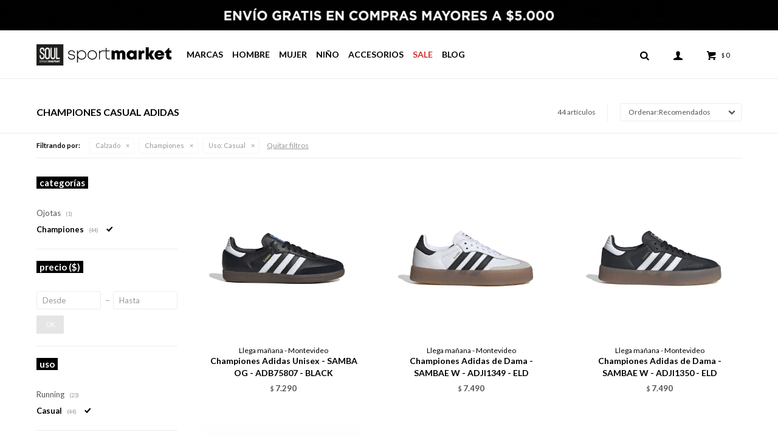

--- FILE ---
content_type: text/html; charset=utf-8
request_url: https://www.sportmarket.com.uy/adidas/calzado/championes?uso=casual
body_size: 12054
content:
 <!DOCTYPE html> <html lang="es" class="no-js"> <head itemscope itemtype="http://schema.org/WebSite"> <meta charset="utf-8" /> <script> const GOOGLE_MAPS_CHANNEL_ID = '37'; </script> <link rel='preconnect' href='https://f.fcdn.app' /> <link rel='preconnect' href='https://fonts.googleapis.com' /> <link rel='preconnect' href='https://www.facebook.com' /> <link rel='preconnect' href='https://www.google-analytics.com' /> <link rel="dns-prefetch" href="https://cdnjs.cloudflare.com" /> <title itemprop='name'>Championes Casual Adidas — Sportmarket</title> <meta name="description" content="Championes,Adidas" /> <meta name="keywords" content="Championes,Adidas" /> <link itemprop="url" rel="canonical" href="https://www.sportmarket.com.uy/adidas/calzado/championes?uso=casual" /> <meta property="og:title" content="Championes Casual Adidas — Sportmarket" /><meta property="og:description" content="Championes,Adidas" /><meta property="og:type" content="website" /><meta property="og:image" content="https://www.sportmarket.com.uy/public/web/img/logo-og.png"/><meta property="og:url" content="https://www.sportmarket.com.uy/adidas/calzado/championes?uso=casual" /><meta property="og:site_name" content="Sportmarket" /> <meta name='twitter:description' content='Championes,Adidas' /> <meta name='twitter:image' content='https://www.sportmarket.com.uy/public/web/img/logo-og.png' /> <meta name='twitter:url' content='https://www.sportmarket.com.uy/adidas/calzado/championes?uso=casual' /> <meta name='twitter:card' content='summary' /> <meta name='twitter:title' content='Championes Casual Adidas — Sportmarket' /> <script>document.getElementsByTagName('html')[0].setAttribute('class', 'js ' + ('ontouchstart' in window || navigator.msMaxTouchPoints ? 'is-touch' : 'no-touch'));</script> <script> var FN_TC = { M1 : 39.17, M2 : 1 }; </script> <script>window.dataLayer = window.dataLayer || [];var _tmData = {"fbPixel":"","hotJar":"","zopimId":"","app":"web"};</script> <script>(function(w,d,s,l,i){w[l]=w[l]||[];w[l].push({'gtm.start': new Date().getTime(),event:'gtm.js'});var f=d.getElementsByTagName(s)[0], j=d.createElement(s),dl=l!='dataLayer'?'&l='+l:'';j.setAttribute('defer', 'defer');j.src= 'https://www.googletagmanager.com/gtm.js?id='+i+dl;f.parentNode.insertBefore(j,f); })(window,document,'script','dataLayer','GTM-54M4V53');</script> <meta id='viewportMetaTag' name="viewport" content="width=device-width, initial-scale=1.0, maximum-scale=1,user-scalable=no"> <link rel="shortcut icon" href="https://f.fcdn.app/assets/commerce/www.sportmarket.com.uy/407d_5c26/public/web/favicon.ico" /> <link href="https://fonts.googleapis.com/css?family=Lato:400,400i,700,700i&display=swap" rel="stylesheet"> <script src="https://cdn.lordicon.com/lordicon.js"></script>  <link rel="stylesheet" href="https://fonts.googleapis.com/css2?family=Material+Symbols+Outlined:opsz,wght,FILL,GRAD@20,200,0,-25" />  <link rel="stylesheet" href="https://cdn.fitit.ai/prod/latest/css/main.min.css" />  <link href="https://f.fcdn.app/assets/commerce/www.sportmarket.com.uy/0000_8ce0/s.23495567934584434519149797070715.css" rel="stylesheet"/> <script src="https://f.fcdn.app/assets/commerce/www.sportmarket.com.uy/0000_8ce0/s.38314462535682924246592164845026.js"></script> <!--[if lt IE 9]> <script type="text/javascript" src="https://cdnjs.cloudflare.com/ajax/libs/html5shiv/3.7.3/html5shiv.js"></script> <![endif]--> <link rel="manifest" href="https://f.fcdn.app/assets/manifest.json" /> </head> <body id='pgCatalogo' class='headerMenuBasic footer2 headerSubMenuFade buscadorSlideTop compraSlide compraLeft filtrosFixed fichaMobileFixedActions pc-adidas items3'> <noscript><iframe src="https://www.googletagmanager.com/ns.html?id=GTM-54M4V53" height="0" width="0" style="display:none;visibility:hidden"></iframe></noscript> <div id="pre"> <div id="wrapper"> <header id="header" role="banner"> <div class="cnt"> <div data-id="96" data-area="Top" class="banner"><picture><source media="(min-width: 1280px)" srcset="//f.fcdn.app/imgs/a71861/www.sportmarket.com.uy/smaruy/dac3/webp/recursos/265/1920x50/envio.gif" width='1920' height='50' ><source media="(max-width: 1279px) and (min-width: 1024px)" srcset="//f.fcdn.app/imgs/3a30c8/www.sportmarket.com.uy/smaruy/5cae/webp/recursos/267/1280x50/envio-2.gif" width='1280' height='50' ><source media="(max-width: 640px) AND (orientation: portrait)" srcset="//f.fcdn.app/imgs/3d243b/www.sportmarket.com.uy/smaruy/1487/webp/recursos/269/640x70/envio-4.gif" width='640' height='70' ><source media="(max-width: 1023px)" srcset="//f.fcdn.app/imgs/a692ff/www.sportmarket.com.uy/smaruy/261c/webp/recursos/268/1024x50/envio-3.gif" width='1024' height='50' ><img src="//f.fcdn.app/imgs/a71861/www.sportmarket.com.uy/smaruy/dac3/webp/recursos/265/1920x50/envio.gif" alt="Envío" width='1920' height='50' ></picture></div> <div id="logo"> <a href="/soul" class="logo-soul"><img src="https://f.fcdn.app/assets/commerce/www.sportmarket.com.uy/0469_e1dc/public/web/img/logo-soul.svg" alt="Sportmarket" /></a> <a href="/"><img src="https://f.fcdn.app/assets/commerce/www.sportmarket.com.uy/0065_3b92/public/web/img/logo.svg" alt="Sportmarket" /></a> </div> <nav id="menu" data-fn="fnMainMenu"> <ul class="lst main"> <li class="it "> <a target="_self" href="javascript:;" class="tit">Marcas</a> <div class="subMenu"> <div class="cnt"> <ul> <li class=" new-balance"><a target="_self" href="https://www.sportmarket.com.uy/new-balance" class="tit">New Balance</a></li> <li class=" marca new-era"><a target="_self" href="https://www.sportmarket.com.uy/catalogo?marca=new-era" class="tit">New Era</a></li> <li class=" marca vans"><a target="_self" href="https://www.sportmarket.com.uy/catalogo?marca=vans" class="tit">Vans</a></li> <li class=" marca john-foos"><a target="_self" href="https://www.sportmarket.com.uy/catalogo?marca=john-foos" class="tit">John Foos</a></li> <li class=" marca brooks"><a target="_self" href="https://www.sportmarket.com.uy/catalogo?marca=brooks" class="tit">Brooks</a></li> <li class=" marca saucony"><a target="_self" href="https://www.sportmarket.com.uy/catalogo?marca=saucony" class="tit">Saucony</a></li> <li class=" marca converse"><a target="_self" href="https://www.sportmarket.com.uy/catalogo?marca=converse" class="tit">Converse</a></li> <li class=" marca adidas"><a target="_self" href="https://www.sportmarket.com.uy/catalogo?marca=adidas" class="tit">Adidas</a></li> <li class=" marca palladium"><a target="_self" href="https://www.sportmarket.com.uy/catalogo?marca=palladium" class="tit">Palladium</a></li> <li class=" marca o-neill"><a target="_self" href="https://www.sportmarket.com.uy/catalogo?marca=o-neill" class="tit">O'Neill</a></li> <li class=" marca reebok"><a target="_self" href="https://www.sportmarket.com.uy/catalogo?marca=reebok" class="tit">Reebok</a></li> <li class=" marca capslab"><a target="_self" href="https://www.sportmarket.com.uy/catalogo?marca=capslab" class="tit">CapsLab</a></li> <li class=" marca reef"><a target="_self" href="https://www.sportmarket.com.uy/catalogo?marca=reef" class="tit">Reef</a></li> <li class=" marca crocs"><a target="_self" href="https://www.sportmarket.com.uy/catalogo?marca=crocs" class="tit">Crocs</a></li> <li class=" marca joma"><a target="_self" href="https://www.sportmarket.com.uy/catalogo?marca=joma" class="tit">Joma</a></li> <li class=" marca victoria"><a target="_self" href="https://www.sportmarket.com.uy/catalogo?marca=victoria" class="tit">Victoria</a></li> <li class=" marca jansport"><a target="_self" href="https://www.sportmarket.com.uy/catalogo?marca=jansport" class="tit">Jansport</a></li> <li class=" marca eastpak"><a target="_self" href="https://www.sportmarket.com.uy/catalogo?marca=eastpak" class="tit">EastPak</a></li> <li class=" marca hydrate"><a target="_self" href="https://www.sportmarket.com.uy/catalogo?marca=hydrate" class="tit">Hydrate</a></li> <li class=" marca que"><a target="_self" href="https://www.sportmarket.com.uy/catalogo?marca=que" class="tit">QUE</a></li> <li class=" marca plakton"><a target="_self" href="https://www.sportmarket.com.uy/catalogo?marca=plakton" class="tit">Plakton</a></li> <li class=" marca revolver"><a target="_self" href="https://www.sportmarket.com.uy/catalogo?marca=revolver" class="tit">Revolver</a></li> <li class=" marca soul"><a target="_self" href="https://www.sportmarket.com.uy/catalogo?marca=soul" class="tit">Soul</a></li> <li class=" marca macron"><a target="_self" href="https://www.sportmarket.com.uy/catalogo?marca=macron" class="tit">Macron</a></li> <li class=" marca north-face"><a target="_self" href="https://www.sportmarket.com.uy/catalogo?marca=north-face" class="tit">North Face</a></li> <li class=" marca wrangler"><a target="_self" href="https://www.sportmarket.com.uy/catalogo?marca=wrangler" class="tit">Wrangler</a></li> <li class=" marca timberland"><a target="_self" href="https://www.sportmarket.com.uy/catalogo?marca=timberland" class="tit">Timberland</a></li> </ul> </div> </div> </li> <li class="it hombre"> <a target="_self" href="https://www.sportmarket.com.uy/hombre" class="tit">Hombre</a> <div class="subMenu"> <div class="cnt"> <ul> <li class="hdr calzado"><a target="_self" href="https://www.sportmarket.com.uy/hombre/calzado" class="tit">Calzado</a></li> <li><a href="https://www.sportmarket.com.uy/hombre/calzado/botas" target="_self">Botas</a></li> <li><a href="https://www.sportmarket.com.uy/hombre/calzado/ojotas" target="_self">Ojotas</a></li> <li><a href="https://www.sportmarket.com.uy/hombre/calzado/championes" target="_self">Championes</a></li> <li><a href="https://www.sportmarket.com.uy/hombre/calzado/futbol-11" target="_self">Futbol 11</a></li> </ul> <ul> <li class="hdr indumentaria"><a target="_self" href="https://www.sportmarket.com.uy/hombre/indumentaria" class="tit">Indumentaria</a></li> <li><a href="https://www.sportmarket.com.uy/hombre/indumentaria/remeras" target="_self">Remeras</a></li> <li><a href="https://www.sportmarket.com.uy/hombre/indumentaria/musculosas" target="_self">Musculosas</a></li> <li><a href="https://www.sportmarket.com.uy/hombre/indumentaria/canguros" target="_self">Canguros</a></li> <li><a href="https://www.sportmarket.com.uy/hombre/indumentaria/camperas" target="_self">Camperas</a></li> <li><a href="https://www.sportmarket.com.uy/hombre/indumentaria/pantalones" target="_self">Pantalones</a></li> <li><a href="https://www.sportmarket.com.uy/hombre/indumentaria/short" target="_self">Short</a></li> <li><a href="https://www.sportmarket.com.uy/hombre/indumentaria/camisas" target="_self">Camisas</a></li> <li><a href="https://www.sportmarket.com.uy/hombre/indumentaria/buzos" target="_self">Buzos</a></li> <li><a href="https://www.sportmarket.com.uy/hombre/indumentaria/bermudas" target="_self">Bermudas</a></li> <li><a href="https://www.sportmarket.com.uy/hombre/indumentaria/calzas-y-capri" target="_self">Calzas y capri</a></li> <li><a href="https://www.sportmarket.com.uy/hombre/indumentaria/medio-cierre" target="_self">Medio Cierre</a></li> <li><a href="https://www.sportmarket.com.uy/hombre/indumentaria/conjuntos" target="_self">Conjuntos</a></li> <li><a href="https://www.sportmarket.com.uy/hombre/indumentaria/jeans" target="_self">Jeans</a></li> <li><a href="https://www.sportmarket.com.uy/hombre/indumentaria/poleras" target="_self">Poleras</a></li> </ul> <ul> <li class="hdr accesorios"><a target="_self" href="https://www.sportmarket.com.uy/hombre/accesorios" class="tit">Accesorios</a></li> <li><a href="https://www.sportmarket.com.uy/hombre/accesorios/gorros-y-viceras" target="_self">Gorros y viseras</a></li> </ul> </div> </div> </li> <li class="it mujer"> <a target="_self" href="https://www.sportmarket.com.uy/mujer" class="tit">Mujer</a> <div class="subMenu"> <div class="cnt"> <ul> <li class="hdr calzado"><a target="_self" href="https://www.sportmarket.com.uy/mujer/calzado" class="tit">Calzado</a></li> <li><a href="https://www.sportmarket.com.uy/mujer/calzado/botas" target="_self">Botas</a></li> <li><a href="https://www.sportmarket.com.uy/mujer/calzado/ojotas" target="_self">Ojotas</a></li> <li><a href="https://www.sportmarket.com.uy/mujer/calzado/championes" target="_self">Championes</a></li> <li><a href="https://www.sportmarket.com.uy/mujer/calzado/plataformas" target="_self">Plataformas</a></li> </ul> <ul> <li class="hdr indumentaria"><a target="_self" href="https://www.sportmarket.com.uy/mujer/indumentaria" class="tit">Indumentaria</a></li> <li><a href="https://www.sportmarket.com.uy/mujer/indumentaria/remeras" target="_self">Remeras</a></li> <li><a href="https://www.sportmarket.com.uy/mujer/indumentaria/musculosas" target="_self">Musculosas</a></li> <li><a href="https://www.sportmarket.com.uy/mujer/indumentaria/top" target="_self">Top</a></li> <li><a href="https://www.sportmarket.com.uy/mujer/indumentaria/canguros" target="_self">Canguros</a></li> <li><a href="https://www.sportmarket.com.uy/mujer/indumentaria/camperas" target="_self">Camperas</a></li> <li><a href="https://www.sportmarket.com.uy/mujer/indumentaria/pantalones" target="_self">Pantalones</a></li> <li><a href="https://www.sportmarket.com.uy/mujer/indumentaria/short" target="_self">Short</a></li> <li><a href="https://www.sportmarket.com.uy/mujer/indumentaria/vestidos" target="_self">Vestidos</a></li> <li><a href="https://www.sportmarket.com.uy/mujer/indumentaria/buzos" target="_self">Buzos</a></li> <li><a href="https://www.sportmarket.com.uy/mujer/indumentaria/calzas-y-capri" target="_self">Calzas y capri</a></li> <li><a href="https://www.sportmarket.com.uy/mujer/indumentaria/bikinis" target="_self">Bikinis</a></li> <li><a href="https://www.sportmarket.com.uy/mujer/indumentaria/medio-cierre" target="_self">Medio Cierre</a></li> <li><a href="https://www.sportmarket.com.uy/mujer/indumentaria/polleras" target="_self">Polleras</a></li> </ul> <ul> <li class="hdr accesorios"><a target="_self" href="https://www.sportmarket.com.uy/mujer/accesorios" class="tit">Accesorios</a></li> <li><a href="https://www.sportmarket.com.uy/mujer/accesorios/medias" target="_self">Medias</a></li> <li><a href="https://www.sportmarket.com.uy/mujer/accesorios/gorros-y-viceras" target="_self">Gorros y viseras</a></li> </ul> </div> </div> </li> <li class="it nino"> <a target="_self" href="https://www.sportmarket.com.uy/nino" class="tit">Niño</a> <div class="subMenu"> <div class="cnt"> <ul> <li class="hdr calzado"><a target="_self" href="https://www.sportmarket.com.uy/nino/calzado" class="tit">Calzado</a></li> <li><a href="https://www.sportmarket.com.uy/nino/calzado/botas" target="_self">Botas</a></li> <li><a href="https://www.sportmarket.com.uy/nino/calzado/ojotas" target="_self">Ojotas</a></li> <li><a href="https://www.sportmarket.com.uy/nino/calzado/championes" target="_self">Championes</a></li> </ul> <ul> <li class="hdr indumentaria"><a target="_self" href="https://www.sportmarket.com.uy/nino/indumentaria" class="tit">Indumentaria</a></li> <li><a href="https://www.sportmarket.com.uy/nino/indumentaria/remeras" target="_self">Remeras</a></li> <li><a href="https://www.sportmarket.com.uy/nino/indumentaria/musculosas" target="_self">Musculosas</a></li> <li><a href="https://www.sportmarket.com.uy/nino/indumentaria/pantalones" target="_self">Pantalones</a></li> <li><a href="https://www.sportmarket.com.uy/nino/indumentaria/short" target="_self">Short</a></li> <li><a href="https://www.sportmarket.com.uy/nino/indumentaria/bermudas" target="_self">Bermudas</a></li> </ul> <ul> <li class="hdr accesorios"><a target="_self" href="https://www.sportmarket.com.uy/nino/accesorios" class="tit">Accesorios</a></li> <li><a href="https://www.sportmarket.com.uy/nino/accesorios/medias" target="_self">Medias</a></li> <li><a href="https://www.sportmarket.com.uy/nino/accesorios/gorros-y-viceras" target="_self">Gorros y viseras</a></li> </ul> </div> </div> </li> <li class="it accesorios"> <a target="_self" href="https://www.sportmarket.com.uy/accesorios" class="tit">Accesorios</a> <div class="subMenu"> <div class="cnt"> <ul> <li class=" bolsos"><a target="_self" href="https://www.sportmarket.com.uy/accesorios/accesorios/bolsos" class="tit">Bolsos</a></li> <li class=" mochilas"><a target="_self" href="https://www.sportmarket.com.uy/accesorios/accesorios/mochilas" class="tit">Mochilas</a></li> <li class=" medias"><a target="_self" href="https://www.sportmarket.com.uy/accesorios/accesorios/medias" class="tit">Medias</a></li> <li class=" gorros-y-viceras"><a target="_self" href="https://www.sportmarket.com.uy/accesorios/accesorios/gorros-y-viceras" class="tit">Gorros y viseras</a></li> <li class=" rinoneras"><a target="_self" href="https://www.sportmarket.com.uy/accesorios/accesorios/rinoneras" class="tit">Riñoneras</a></li> <li class=" botellas-hidratacion"><a target="_self" href="https://www.sportmarket.com.uy/accesorios/accesorios/botellas-hidratacion" class="tit">Botellas hidratación</a></li> <li class=" pelotas"><a target="_self" href="https://www.sportmarket.com.uy/accesorios/accesorios/pelotas" class="tit">Pelotas de futbol</a></li> <li class=" raqueta-de-padel"><a target="_self" href="https://www.sportmarket.com.uy/accesorios/accesorios/raqueta-de-padel" class="tit">Raqueta de Pádel</a></li> <li class=" pelota-de-padel"><a target="_self" href="https://www.sportmarket.com.uy/accesorios/accesorios/pelota-de-padel" class="tit">Pelota de pádel</a></li> <li class=" morrales"><a target="_self" href="https://www.sportmarket.com.uy/accesorios/accesorios/morrales" class="tit">Morrales</a></li> <li class=" totebag"><a target="_self" href="https://www.sportmarket.com.uy/accesorios/accesorios/totebag" class="tit">Totebags</a></li> </ul> </div> </div> </li> <li class="it sale"> <a target="_self" href="https://www.sportmarket.com.uy/sale" class="tit">Sale</a> <div class="subMenu"> <div class="cnt"> <ul> <li class="hdr calzado"><a target="_self" href="https://www.sportmarket.com.uy/sale/calzado" class="tit">Calzado</a></li> <li><a href="https://www.sportmarket.com.uy/sale/calzado/botas" target="_self">Botas</a></li> <li><a href="https://www.sportmarket.com.uy/sale/calzado/ojotas" target="_self">Ojotas</a></li> <li><a href="https://www.sportmarket.com.uy/sale/calzado/championes" target="_self">Championes</a></li> <li><a href="https://www.sportmarket.com.uy/sale/calzado/plataformas" target="_self">Plataformas</a></li> <li><a href="https://www.sportmarket.com.uy/sale/calzado/futbol-11" target="_self">Futbol 11</a></li> </ul> <ul> <li class="hdr indumentaria"><a target="_self" href="https://www.sportmarket.com.uy/sale/indumentaria" class="tit">Indumentaria</a></li> <li><a href="https://www.sportmarket.com.uy/sale/indumentaria/remeras" target="_self">Remeras</a></li> <li><a href="https://www.sportmarket.com.uy/sale/indumentaria/musculosas" target="_self">Musculosas</a></li> <li><a href="https://www.sportmarket.com.uy/sale/indumentaria/top" target="_self">Top</a></li> <li><a href="https://www.sportmarket.com.uy/sale/indumentaria/canguros" target="_self">Canguros</a></li> <li><a href="https://www.sportmarket.com.uy/sale/indumentaria/camperas" target="_self">Camperas</a></li> <li><a href="https://www.sportmarket.com.uy/sale/indumentaria/pantalones" target="_self">Pantalones</a></li> <li><a href="https://www.sportmarket.com.uy/sale/indumentaria/short" target="_self">Short</a></li> <li><a href="https://www.sportmarket.com.uy/sale/indumentaria/camisas" target="_self">Camisas</a></li> <li><a href="https://www.sportmarket.com.uy/sale/indumentaria/vestidos" target="_self">Vestidos</a></li> <li><a href="https://www.sportmarket.com.uy/sale/indumentaria/buzos" target="_self">Buzos</a></li> <li><a href="https://www.sportmarket.com.uy/sale/indumentaria/calzas-y-capri" target="_self">Calzas y capri</a></li> <li><a href="https://www.sportmarket.com.uy/sale/indumentaria/medio-cierre" target="_self">Medio Cierre</a></li> </ul> <ul> <li class="hdr accesorios"><a target="_self" href="https://www.sportmarket.com.uy/sale/accesorios" class="tit">Accesorios</a></li> <li><a href="https://www.sportmarket.com.uy/sale/accesorios/bolsos" target="_self">Bolsos</a></li> <li><a href="https://www.sportmarket.com.uy/sale/accesorios/mochilas" target="_self">Mochilas</a></li> <li><a href="https://www.sportmarket.com.uy/sale/accesorios/gorros-y-viceras" target="_self">Gorros y viseras</a></li> <li><a href="https://www.sportmarket.com.uy/sale/accesorios/rinoneras" target="_self">Riñoneras</a></li> <li><a href="https://www.sportmarket.com.uy/sale/accesorios/pelotas" target="_self">Pelotas de futbol</a></li> <li><a href="https://www.sportmarket.com.uy/sale/accesorios/morrales" target="_self">Morrales</a></li> <li><a href="https://www.sportmarket.com.uy/sale/accesorios/totebag" target="_self">Totebags</a></li> </ul> </div> </div> </li> <li class="it "> <a target="_self" href="/blog" class="tit">Blog</a> </li> </ul> </nav> <div class="toolsItem frmBusqueda" data-version='1'> <button type="button" class="btnItem btnMostrarBuscador"> <span class="ico"></span> <span class="txt"></span> </button> <form action="/catalogo"> <div class="cnt"> <span class="btnCerrar"> <span class="ico"></span> <span class="txt"></span> </span> <label class="lbl"> <b>Buscar productos</b> <input maxlength="48" required="" autocomplete="off" type="search" name="q" placeholder="Buscar productos..." /> </label> <button class="btnBuscar" type="submit"> <span class="ico"></span> <span class="txt"></span> </button> </div> </form> </div> <div class="toolsItem accesoMiCuentaCnt" data-logged="off" data-version='1'> <a href="/mi-cuenta" class="btnItem btnMiCuenta"> <span class="ico"></span> <span class="txt"></span> <span class="usuario"> <span class="nombre"></span> <span class="apellido"></span> </span> </a> <div class="miCuentaMenu"> <ul class="lst"> <li class="it"><a href='/mi-cuenta/mis-datos' class="tit" >Mis datos</a></li> <li class="it"><a href='/mi-cuenta/direcciones' class="tit" >Mis direcciones</a></li> <li class="it"><a href='/mi-cuenta/compras' class="tit" >Mis compras</a></li> <li class="it"><a href='/mi-cuenta/wish-list' class="tit" >Wish List</a></li> <li class="it itSalir"><a href='/salir' class="tit" >Salir</a></li> </ul> </div> </div> <div id="miCompra" data-show="off" data-fn="fnMiCompra" class="toolsItem" data-version="1"> </div> <nav id="menuTop"> <ul class="lst"> </ul> </nav> <a id="btnMainMenuMobile" href="javascript:mainMenuMobile.show();"><span class="ico">&#59421;</span><span class="txt">Menú</span></a> </div> </header> <!-- end:header --> <div data-id="96" data-area="Top" class="banner"><picture><source media="(min-width: 1280px)" srcset="//f.fcdn.app/imgs/a71861/www.sportmarket.com.uy/smaruy/dac3/webp/recursos/265/1920x50/envio.gif" width='1920' height='50' ><source media="(max-width: 1279px) and (min-width: 1024px)" srcset="//f.fcdn.app/imgs/3a30c8/www.sportmarket.com.uy/smaruy/5cae/webp/recursos/267/1280x50/envio-2.gif" width='1280' height='50' ><source media="(max-width: 640px) AND (orientation: portrait)" srcset="//f.fcdn.app/imgs/3d243b/www.sportmarket.com.uy/smaruy/1487/webp/recursos/269/640x70/envio-4.gif" width='640' height='70' ><source media="(max-width: 1023px)" srcset="//f.fcdn.app/imgs/a692ff/www.sportmarket.com.uy/smaruy/261c/webp/recursos/268/1024x50/envio-3.gif" width='1024' height='50' ><img src="//f.fcdn.app/imgs/a71861/www.sportmarket.com.uy/smaruy/dac3/webp/recursos/265/1920x50/envio.gif" alt="Envío" width='1920' height='50' ></picture></div> <div id="central" data-catalogo="on" data-tit="Championes Casual Adidas " data-url="https://www.sportmarket.com.uy/adidas/calzado/championes?uso=casual" data-total="44" data-pc="adidas"> <div class="agregado-carrito-overlay"> <div class="add"> <span class="qty">1</span ><span class="txt">producto ha sido agregado al carrito</span ><span class="ico iconAdded"> <lord-icon src="https://cdn.lordicon.com/dnoiydox.json" trigger="loop" delay="500" colors="primary:#121331,secondary:#b4b4b4" style="width: 35px; height: 35px" > </lord-icon> </span> </div> </div> <div data-fn="fnSwiperBanner fnRemoveEmptyRow" class="full" data-breakpoints-slides='[1,1,1]' data-breakpoints-spacing='[0,0,0]'> </div> <div data-fn="fnSwiperCategorias fnSwiperItemSelect fnEfectoFadeIn fnRemoveEmptyRow" class="sliderTexto nav" data-breakpoints-slides='[2,3,5,8]' data-breakpoints-spacing='[10,10,10,20]'> </div> <div data-fn="fnSwiperCategorias fnSwiperItemSelect fnEfectoFadeIn fnRemoveEmptyRow" class="sliderCategorias nav" data-breakpoints-slides='[2,3,5,8]' data-breakpoints-spacing='[10,10,20,20]'> </div> <div data-fn="fnSwiperBanner fnRemoveEmptyRow" class="medios" data-breakpoints-slides='[2,2,2]' data-breakpoints-spacing='[10,15,15]'> </div> <div id="wrapperFicha"></div> <div class='hdr'> <h1 class="tit">Championes Casual Adidas</h1> <div class="tools"> <div class="tot">44 artículos </div> <span class="btn btn01 btnMostrarFiltros" title="Filtrar productos"></span> <div class="orden"><select name='ord' class="custom" id='cboOrdenCatalogo' data-pred="rec" ><option value="rec" selected="selected" >Recomendados</option><option value="new" >Recientes</option><option value="cat" >Categoría</option><option value="pra" >Menor precio</option><option value="prd" >Mayor precio</option></select></div> </div> </div> <div id="catalogoFiltrosSeleccionados"><strong class=tit>Filtrando por:</strong><a rel="nofollow" href="https://www.sportmarket.com.uy/adidas?uso=casual" title="Quitar" class="it" data-tipo="categoria">Calzado</a><a rel="nofollow" href="https://www.sportmarket.com.uy/adidas/calzado?uso=casual" title="Quitar" class="it" data-tipo="categoria">Championes</a><a rel="nofollow" href="https://www.sportmarket.com.uy/adidas/calzado/championes" title="Quitar" class="it" data-tipo="caracteristica"><span class="nom">Uso:</span> Casual</a><a rel="nofollow" href="https://www.sportmarket.com.uy/adidas" class="btnLimpiarFiltros">Quitar filtros</a></div> <section id="main" role="main"> <div id='catalogoProductos' class='articleList aListProductos ' data-tot='12' data-totAbs='44' data-cargarVariantes=''><div class='it grp77 grp95 grp100 grp102 grp105 grp111 grp124 grp126 grp133' data-disp='1' data-codProd='ADB75807' data-codVar='406' data-im='//f.fcdn.app/imgs/175ac7/www.sportmarket.com.uy/smaruy/dcc9/webp/catalogo/ADB75807_406_1/40x40/championes-adidas-unisex-samba-og-adb75807-black.jpg'><div class='cnt'><a class="img" href="https://www.sportmarket.com.uy/catalogo/championes-adidas-unisex-samba-og-adb75807-black_ADB75807_406" title="Championes Adidas Unisex - SAMBA OG - ADB75807 - BLACK" data-fn="fnVideoListado"> <div class="videoListado"></div> <div class="cocardas"></div> <img loading='lazy' src='//f.fcdn.app/imgs/c7411a/www.sportmarket.com.uy/smaruy/dcc9/webp/catalogo/ADB75807_406_1/460x460/championes-adidas-unisex-samba-og-adb75807-black.jpg' alt='Championes Adidas Unisex - SAMBA OG - ADB75807 BLACK' width='460' height='460' /> <span data-fn="fnLoadImg" data-src="//f.fcdn.app/imgs/904155/www.sportmarket.com.uy/smaruy/3a22/webp/catalogo/ADB75807_406_2/460x460/championes-adidas-unisex-samba-og-adb75807-black.jpg" data-alt="" data-w="460" data-h="460"></span> </a> <div class="info"> <div class="mge-envio" data-fn="fnMgeEnvio"></div> <a class="tit" href="https://www.sportmarket.com.uy/catalogo/championes-adidas-unisex-samba-og-adb75807-black_ADB75807_406" title="Championes Adidas Unisex - SAMBA OG - ADB75807 - BLACK"><h2>Championes Adidas Unisex - SAMBA OG - ADB75807 - BLACK</h2></a> <div class="precios"> <strong class="precio venta"><span class="sim">$</span> <span class="monto">7.290</span></strong> </div> <div class="variantes"></div> <div class="marca">Adidas</div> <div class="agregarCarrito" data-fn="agregarCarritoListado"> <form> <div class="selectTalles"> <div class="placeholder"> <span>Talle</span> </div> <div class="options"></div> </div> <button type="button" class="btn btn01 btnAgregarCarritoListado">Comprar</button> </form> <div class="msg"></div> </div> </div><input type="hidden" class="json" style="display:none" value="{&quot;sku&quot;:{&quot;fen&quot;:&quot;1:ADB75807:406:32:1&quot;,&quot;com&quot;:&quot;117490-406-32&quot;},&quot;producto&quot;:{&quot;codigo&quot;:&quot;ADB75807&quot;,&quot;nombre&quot;:&quot;Championes Adidas Unisex - SAMBA OG - ADB75807&quot;,&quot;categoria&quot;:&quot;Calzado &gt; Championes&quot;,&quot;marca&quot;:&quot;Adidas&quot;},&quot;variante&quot;:{&quot;codigo&quot;:&quot;406&quot;,&quot;codigoCompleto&quot;:&quot;ADB75807406&quot;,&quot;nombre&quot;:&quot;BLACK&quot;,&quot;nombreCompleto&quot;:&quot;Championes Adidas Unisex - SAMBA OG - ADB75807 - BLACK&quot;,&quot;img&quot;:{&quot;u&quot;:&quot;\/\/f.fcdn.app\/imgs\/a8aaac\/www.sportmarket.com.uy\/smaruy\/dcc9\/webp\/catalogo\/ADB75807_406_1\/1024-1024\/championes-adidas-unisex-samba-og-adb75807-black.jpg&quot;},&quot;url&quot;:&quot;https:\/\/www.sportmarket.com.uy\/catalogo\/championes-adidas-unisex-samba-og-adb75807-black_ADB75807_406&quot;,&quot;tieneStock&quot;:false,&quot;ordenVariante&quot;:&quot;999&quot;},&quot;nomPresentacion&quot;:&quot;6.5&quot;,&quot;nombre&quot;:&quot;Championes Adidas Unisex - SAMBA OG - ADB75807 - BLACK&quot;,&quot;nombreCompleto&quot;:&quot;Championes Adidas Unisex - SAMBA OG - ADB75807 - BLACK Talle 6.5&quot;,&quot;precioMonto&quot;:7290,&quot;moneda&quot;:{&quot;nom&quot;:&quot;M1&quot;,&quot;nro&quot;:858,&quot;cod&quot;:&quot;UYU&quot;,&quot;sim&quot;:&quot;$&quot;},&quot;sale&quot;:false,&quot;outlet&quot;:false,&quot;nuevo&quot;:false}" /></div></div><div class='it grp77 grp95 grp100 grp102 grp105 grp111 grp124 grp126 grp133' data-disp='1' data-codProd='ADJI1349' data-codVar='1042' data-im='//f.fcdn.app/imgs/5365f1/www.sportmarket.com.uy/smaruy/a7ec/webp/catalogo/ADJI1349_1042_1/40x40/championes-adidas-de-dama-sambae-w-adji1349-eld.jpg'><div class='cnt'><a class="img" href="https://www.sportmarket.com.uy/catalogo/championes-adidas-de-dama-sambae-w-adji1349-eld_ADJI1349_1042" title="Championes Adidas de Dama - SAMBAE W - ADJI1349 - ELD" data-fn="fnVideoListado"> <div class="videoListado"></div> <div class="cocardas"></div> <img loading='lazy' src='//f.fcdn.app/imgs/c1c3c7/www.sportmarket.com.uy/smaruy/a7ec/webp/catalogo/ADJI1349_1042_1/460x460/championes-adidas-de-dama-sambae-w-adji1349-eld.jpg' alt='Championes Adidas de Dama - SAMBAE W - ADJI1349 ELD' width='460' height='460' /> <span data-fn="fnLoadImg" data-src="//f.fcdn.app/imgs/aad62b/www.sportmarket.com.uy/smaruy/e05c/webp/catalogo/ADJI1349_1042_2/460x460/championes-adidas-de-dama-sambae-w-adji1349-eld.jpg" data-alt="" data-w="460" data-h="460"></span> </a> <div class="info"> <div class="mge-envio" data-fn="fnMgeEnvio"></div> <a class="tit" href="https://www.sportmarket.com.uy/catalogo/championes-adidas-de-dama-sambae-w-adji1349-eld_ADJI1349_1042" title="Championes Adidas de Dama - SAMBAE W - ADJI1349 - ELD"><h2>Championes Adidas de Dama - SAMBAE W - ADJI1349 - ELD</h2></a> <div class="precios"> <strong class="precio venta"><span class="sim">$</span> <span class="monto">7.490</span></strong> </div> <div class="variantes"></div> <div class="marca">Adidas</div> <div class="agregarCarrito" data-fn="agregarCarritoListado"> <form> <div class="selectTalles"> <div class="placeholder"> <span>Talle</span> </div> <div class="options"></div> </div> <button type="button" class="btn btn01 btnAgregarCarritoListado">Comprar</button> </form> <div class="msg"></div> </div> </div><input type="hidden" class="json" style="display:none" value="{&quot;sku&quot;:{&quot;fen&quot;:&quot;1:ADJI1349:1042:30:1&quot;,&quot;com&quot;:&quot;119364-1042-30&quot;},&quot;producto&quot;:{&quot;codigo&quot;:&quot;ADJI1349&quot;,&quot;nombre&quot;:&quot;Championes Adidas de Dama - SAMBAE W - ADJI1349&quot;,&quot;categoria&quot;:&quot;Calzado &gt; Championes&quot;,&quot;marca&quot;:&quot;Adidas&quot;},&quot;variante&quot;:{&quot;codigo&quot;:&quot;1042&quot;,&quot;codigoCompleto&quot;:&quot;ADJI13491042&quot;,&quot;nombre&quot;:&quot;ELD&quot;,&quot;nombreCompleto&quot;:&quot;Championes Adidas de Dama - SAMBAE W - ADJI1349 - ELD&quot;,&quot;img&quot;:{&quot;u&quot;:&quot;\/\/f.fcdn.app\/imgs\/c68273\/www.sportmarket.com.uy\/smaruy\/a7ec\/webp\/catalogo\/ADJI1349_1042_1\/1024-1024\/championes-adidas-de-dama-sambae-w-adji1349-eld.jpg&quot;},&quot;url&quot;:&quot;https:\/\/www.sportmarket.com.uy\/catalogo\/championes-adidas-de-dama-sambae-w-adji1349-eld_ADJI1349_1042&quot;,&quot;tieneStock&quot;:false,&quot;ordenVariante&quot;:&quot;999&quot;},&quot;nomPresentacion&quot;:&quot;5.5&quot;,&quot;nombre&quot;:&quot;Championes Adidas de Dama - SAMBAE W - ADJI1349 - ELD&quot;,&quot;nombreCompleto&quot;:&quot;Championes Adidas de Dama - SAMBAE W - ADJI1349 - ELD Talle 5.5&quot;,&quot;precioMonto&quot;:7490,&quot;moneda&quot;:{&quot;nom&quot;:&quot;M1&quot;,&quot;nro&quot;:858,&quot;cod&quot;:&quot;UYU&quot;,&quot;sim&quot;:&quot;$&quot;},&quot;sale&quot;:false,&quot;outlet&quot;:false,&quot;nuevo&quot;:false}" /></div></div><div class='it grp44 grp77 grp95 grp100 grp102 grp105 grp111 grp124 grp126 grp133' data-disp='1' data-codProd='ADJI1350' data-codVar='1042' data-im='//f.fcdn.app/imgs/90a127/www.sportmarket.com.uy/smaruy/330c/webp/catalogo/ADJI1350_1042_1/40x40/championes-adidas-de-dama-sambae-w-adji1350-eld.jpg'><div class='cnt'><a class="img" href="https://www.sportmarket.com.uy/catalogo/championes-adidas-de-dama-sambae-w-adji1350-eld_ADJI1350_1042" title="Championes Adidas de Dama - SAMBAE W - ADJI1350 - ELD" data-fn="fnVideoListado"> <div class="videoListado"></div> <div class="cocardas"></div> <img loading='lazy' src='//f.fcdn.app/imgs/b9c15a/www.sportmarket.com.uy/smaruy/330c/webp/catalogo/ADJI1350_1042_1/460x460/championes-adidas-de-dama-sambae-w-adji1350-eld.jpg' alt='Championes Adidas de Dama - SAMBAE W - ADJI1350 ELD' width='460' height='460' /> <span data-fn="fnLoadImg" data-src="//f.fcdn.app/imgs/bcfeba/www.sportmarket.com.uy/smaruy/d1d3/webp/catalogo/ADJI1350_1042_2/460x460/championes-adidas-de-dama-sambae-w-adji1350-eld.jpg" data-alt="" data-w="460" data-h="460"></span> </a> <div class="info"> <div class="mge-envio" data-fn="fnMgeEnvio"></div> <a class="tit" href="https://www.sportmarket.com.uy/catalogo/championes-adidas-de-dama-sambae-w-adji1350-eld_ADJI1350_1042" title="Championes Adidas de Dama - SAMBAE W - ADJI1350 - ELD"><h2>Championes Adidas de Dama - SAMBAE W - ADJI1350 - ELD</h2></a> <div class="precios"> <strong class="precio venta"><span class="sim">$</span> <span class="monto">7.490</span></strong> </div> <div class="variantes"></div> <div class="marca">Adidas</div> <div class="agregarCarrito" data-fn="agregarCarritoListado"> <form> <div class="selectTalles"> <div class="placeholder"> <span>Talle</span> </div> <div class="options"></div> </div> <button type="button" class="btn btn01 btnAgregarCarritoListado">Comprar</button> </form> <div class="msg"></div> </div> </div><input type="hidden" class="json" style="display:none" value="{&quot;sku&quot;:{&quot;fen&quot;:&quot;1:ADJI1350:1042:32:1&quot;,&quot;com&quot;:&quot;119365-1042-32&quot;},&quot;producto&quot;:{&quot;codigo&quot;:&quot;ADJI1350&quot;,&quot;nombre&quot;:&quot;Championes Adidas de Dama - SAMBAE W - ADJI1350&quot;,&quot;categoria&quot;:&quot;Calzado &gt; Championes&quot;,&quot;marca&quot;:&quot;Adidas&quot;},&quot;variante&quot;:{&quot;codigo&quot;:&quot;1042&quot;,&quot;codigoCompleto&quot;:&quot;ADJI13501042&quot;,&quot;nombre&quot;:&quot;ELD&quot;,&quot;nombreCompleto&quot;:&quot;Championes Adidas de Dama - SAMBAE W - ADJI1350 - ELD&quot;,&quot;img&quot;:{&quot;u&quot;:&quot;\/\/f.fcdn.app\/imgs\/1dbabd\/www.sportmarket.com.uy\/smaruy\/330c\/webp\/catalogo\/ADJI1350_1042_1\/1024-1024\/championes-adidas-de-dama-sambae-w-adji1350-eld.jpg&quot;},&quot;url&quot;:&quot;https:\/\/www.sportmarket.com.uy\/catalogo\/championes-adidas-de-dama-sambae-w-adji1350-eld_ADJI1350_1042&quot;,&quot;tieneStock&quot;:false,&quot;ordenVariante&quot;:&quot;999&quot;},&quot;nomPresentacion&quot;:&quot;6.5&quot;,&quot;nombre&quot;:&quot;Championes Adidas de Dama - SAMBAE W - ADJI1350 - ELD&quot;,&quot;nombreCompleto&quot;:&quot;Championes Adidas de Dama - SAMBAE W - ADJI1350 - ELD Talle 6.5&quot;,&quot;precioMonto&quot;:7490,&quot;moneda&quot;:{&quot;nom&quot;:&quot;M1&quot;,&quot;nro&quot;:858,&quot;cod&quot;:&quot;UYU&quot;,&quot;sim&quot;:&quot;$&quot;},&quot;sale&quot;:false,&quot;outlet&quot;:false,&quot;nuevo&quot;:false}" /></div></div><div class='it grp77 grp95 grp100 grp102 grp105 grp111 grp124 grp126 grp133' data-disp='1' data-codProd='ADB75806' data-codVar='1042' data-im='//f.fcdn.app/imgs/73c515/www.sportmarket.com.uy/smaruy/fc54/webp/catalogo/ADB75806_1042_1/40x40/championes-adidas-unisex-samba-og-adb75806-eld.jpg'><div class='cnt'><a class="img" href="https://www.sportmarket.com.uy/catalogo/championes-adidas-unisex-samba-og-adb75806-eld_ADB75806_1042" title="Championes Adidas Unisex - SAMBA OG - ADB75806 - ELD" data-fn="fnVideoListado"> <div class="videoListado"></div> <div class="cocardas"></div> <img loading='lazy' src='//f.fcdn.app/imgs/0e1eea/www.sportmarket.com.uy/smaruy/fc54/webp/catalogo/ADB75806_1042_1/460x460/championes-adidas-unisex-samba-og-adb75806-eld.jpg' alt='Championes Adidas Unisex - SAMBA OG - ADB75806 ELD' width='460' height='460' /> <span data-fn="fnLoadImg" data-src="//f.fcdn.app/imgs/dd562c/www.sportmarket.com.uy/smaruy/8180/webp/catalogo/ADB75806_1042_2/460x460/championes-adidas-unisex-samba-og-adb75806-eld.jpg" data-alt="" data-w="460" data-h="460"></span> </a> <div class="info"> <div class="mge-envio" data-fn="fnMgeEnvio"></div> <a class="tit" href="https://www.sportmarket.com.uy/catalogo/championes-adidas-unisex-samba-og-adb75806-eld_ADB75806_1042" title="Championes Adidas Unisex - SAMBA OG - ADB75806 - ELD"><h2>Championes Adidas Unisex - SAMBA OG - ADB75806 - ELD</h2></a> <div class="precios"> <strong class="precio venta"><span class="sim">$</span> <span class="monto">7.290</span></strong> </div> <div class="variantes"></div> <div class="marca">Adidas</div> <div class="agregarCarrito" data-fn="agregarCarritoListado"> <form> <div class="selectTalles"> <div class="placeholder"> <span>Talle</span> </div> <div class="options"></div> </div> <button type="button" class="btn btn01 btnAgregarCarritoListado">Comprar</button> </form> <div class="msg"></div> </div> </div><input type="hidden" class="json" style="display:none" value="{&quot;sku&quot;:{&quot;fen&quot;:&quot;1:ADB75806:1042:38:1&quot;,&quot;com&quot;:&quot;119347-1042-38&quot;},&quot;producto&quot;:{&quot;codigo&quot;:&quot;ADB75806&quot;,&quot;nombre&quot;:&quot;Championes Adidas Unisex - SAMBA OG - ADB75806&quot;,&quot;categoria&quot;:&quot;Calzado &gt; Championes&quot;,&quot;marca&quot;:&quot;Adidas&quot;},&quot;variante&quot;:{&quot;codigo&quot;:&quot;1042&quot;,&quot;codigoCompleto&quot;:&quot;ADB758061042&quot;,&quot;nombre&quot;:&quot;ELD&quot;,&quot;nombreCompleto&quot;:&quot;Championes Adidas Unisex - SAMBA OG - ADB75806 - ELD&quot;,&quot;img&quot;:{&quot;u&quot;:&quot;\/\/f.fcdn.app\/imgs\/ad09b0\/www.sportmarket.com.uy\/smaruy\/fc54\/webp\/catalogo\/ADB75806_1042_1\/1024-1024\/championes-adidas-unisex-samba-og-adb75806-eld.jpg&quot;},&quot;url&quot;:&quot;https:\/\/www.sportmarket.com.uy\/catalogo\/championes-adidas-unisex-samba-og-adb75806-eld_ADB75806_1042&quot;,&quot;tieneStock&quot;:false,&quot;ordenVariante&quot;:&quot;999&quot;},&quot;nomPresentacion&quot;:&quot;9.5&quot;,&quot;nombre&quot;:&quot;Championes Adidas Unisex - SAMBA OG - ADB75806 - ELD&quot;,&quot;nombreCompleto&quot;:&quot;Championes Adidas Unisex - SAMBA OG - ADB75806 - ELD Talle 9.5&quot;,&quot;precioMonto&quot;:7290,&quot;moneda&quot;:{&quot;nom&quot;:&quot;M1&quot;,&quot;nro&quot;:858,&quot;cod&quot;:&quot;UYU&quot;,&quot;sim&quot;:&quot;$&quot;},&quot;sale&quot;:false,&quot;outlet&quot;:false,&quot;nuevo&quot;:false}" /></div></div><div class='it grp68 grp77 grp95 grp100 grp102 grp105 grp111 grp124 grp126 grp133' data-disp='1' data-codProd='ADBB5476' data-codVar='406' data-im='//f.fcdn.app/imgs/fee30e/www.sportmarket.com.uy/smaruy/fc98/webp/catalogo/ADBB5476_406_1/40x40/championes-adidas-de-hombre-gazelle-adbb5476-black.jpg'><div class='cnt'><a class="img" href="https://www.sportmarket.com.uy/catalogo/championes-adidas-de-hombre-gazelle-adbb5476-black_ADBB5476_406" title="Championes Adidas de Hombre - GAZELLE - ADBB5476 - BLACK" data-fn="fnVideoListado"> <div class="videoListado"></div> <div class="cocardas"></div> <img loading='lazy' src='//f.fcdn.app/imgs/cf02aa/www.sportmarket.com.uy/smaruy/fc98/webp/catalogo/ADBB5476_406_1/460x460/championes-adidas-de-hombre-gazelle-adbb5476-black.jpg' alt='Championes Adidas de Hombre - GAZELLE - ADBB5476 BLACK' width='460' height='460' /> <span data-fn="fnLoadImg" data-src="//f.fcdn.app/imgs/c80b58/www.sportmarket.com.uy/smaruy/2cb9/webp/catalogo/ADBB5476_406_2/460x460/championes-adidas-de-hombre-gazelle-adbb5476-black.jpg" data-alt="" data-w="460" data-h="460"></span> </a> <div class="info"> <div class="mge-envio" data-fn="fnMgeEnvio"></div> <a class="tit" href="https://www.sportmarket.com.uy/catalogo/championes-adidas-de-hombre-gazelle-adbb5476-black_ADBB5476_406" title="Championes Adidas de Hombre - GAZELLE - ADBB5476 - BLACK"><h2>Championes Adidas de Hombre - GAZELLE - ADBB5476 - BLACK</h2></a> <div class="precios"> <strong class="precio venta"><span class="sim">$</span> <span class="monto">5.990</span></strong> </div> <div class="variantes"></div> <div class="marca">Adidas</div> <div class="agregarCarrito" data-fn="agregarCarritoListado"> <form> <div class="selectTalles"> <div class="placeholder"> <span>Talle</span> </div> <div class="options"></div> </div> <button type="button" class="btn btn01 btnAgregarCarritoListado">Comprar</button> </form> <div class="msg"></div> </div> </div><input type="hidden" class="json" style="display:none" value="{&quot;sku&quot;:{&quot;fen&quot;:&quot;1:ADBB5476:406:38:1&quot;,&quot;com&quot;:&quot;116595-406-38&quot;},&quot;producto&quot;:{&quot;codigo&quot;:&quot;ADBB5476&quot;,&quot;nombre&quot;:&quot;Championes Adidas de Hombre - GAZELLE - ADBB5476&quot;,&quot;categoria&quot;:&quot;Calzado &gt; Championes&quot;,&quot;marca&quot;:&quot;Adidas&quot;},&quot;variante&quot;:{&quot;codigo&quot;:&quot;406&quot;,&quot;codigoCompleto&quot;:&quot;ADBB5476406&quot;,&quot;nombre&quot;:&quot;BLACK&quot;,&quot;nombreCompleto&quot;:&quot;Championes Adidas de Hombre - GAZELLE - ADBB5476 - BLACK&quot;,&quot;img&quot;:{&quot;u&quot;:&quot;\/\/f.fcdn.app\/imgs\/581066\/www.sportmarket.com.uy\/smaruy\/fc98\/webp\/catalogo\/ADBB5476_406_1\/1024-1024\/championes-adidas-de-hombre-gazelle-adbb5476-black.jpg&quot;},&quot;url&quot;:&quot;https:\/\/www.sportmarket.com.uy\/catalogo\/championes-adidas-de-hombre-gazelle-adbb5476-black_ADBB5476_406&quot;,&quot;tieneStock&quot;:false,&quot;ordenVariante&quot;:&quot;999&quot;},&quot;nomPresentacion&quot;:&quot;9.5&quot;,&quot;nombre&quot;:&quot;Championes Adidas de Hombre - GAZELLE - ADBB5476 - BLACK&quot;,&quot;nombreCompleto&quot;:&quot;Championes Adidas de Hombre - GAZELLE - ADBB5476 - BLACK Talle 9.5&quot;,&quot;precioMonto&quot;:5990,&quot;moneda&quot;:{&quot;nom&quot;:&quot;M1&quot;,&quot;nro&quot;:858,&quot;cod&quot;:&quot;UYU&quot;,&quot;sim&quot;:&quot;$&quot;},&quot;sale&quot;:false,&quot;outlet&quot;:false,&quot;nuevo&quot;:false}" /></div></div><div class='it grp68 grp77 grp95 grp100 grp102 grp105 grp111 grp124 grp126 grp133' data-disp='1' data-codProd='ADBB5478' data-codVar='81' data-im='//f.fcdn.app/imgs/ba7a6d/www.sportmarket.com.uy/smaruy/4ec5/webp/catalogo/ADBB5478_81_1/40x40/championes-adidas-de-hombre-gazelle-adbb5478-navy-white.jpg'><div class='cnt'><a class="img" href="https://www.sportmarket.com.uy/catalogo/championes-adidas-de-hombre-gazelle-adbb5478-navy-white_ADBB5478_81" title="Championes Adidas de Hombre - GAZELLE - ADBB5478 - NAVY/WHITE" data-fn="fnVideoListado"> <div class="videoListado"></div> <div class="cocardas"></div> <img loading='lazy' src='//f.fcdn.app/imgs/de6792/www.sportmarket.com.uy/smaruy/4ec5/webp/catalogo/ADBB5478_81_1/460x460/championes-adidas-de-hombre-gazelle-adbb5478-navy-white.jpg' alt='Championes Adidas de Hombre - GAZELLE - ADBB5478 NAVY/WHITE' width='460' height='460' /> <span data-fn="fnLoadImg" data-src="//f.fcdn.app/imgs/ff6d13/www.sportmarket.com.uy/smaruy/cbcd/webp/catalogo/ADBB5478_81_2/460x460/championes-adidas-de-hombre-gazelle-adbb5478-navy-white.jpg" data-alt="" data-w="460" data-h="460"></span> </a> <div class="info"> <div class="mge-envio" data-fn="fnMgeEnvio"></div> <a class="tit" href="https://www.sportmarket.com.uy/catalogo/championes-adidas-de-hombre-gazelle-adbb5478-navy-white_ADBB5478_81" title="Championes Adidas de Hombre - GAZELLE - ADBB5478 - NAVY/WHITE"><h2>Championes Adidas de Hombre - GAZELLE - ADBB5478 - NAVY/WHITE</h2></a> <div class="precios"> <strong class="precio venta"><span class="sim">$</span> <span class="monto">5.990</span></strong> </div> <div class="variantes"></div> <div class="marca">Adidas</div> <div class="agregarCarrito" data-fn="agregarCarritoListado"> <form> <div class="selectTalles"> <div class="placeholder"> <span>Talle</span> </div> <div class="options"></div> </div> <button type="button" class="btn btn01 btnAgregarCarritoListado">Comprar</button> </form> <div class="msg"></div> </div> </div><input type="hidden" class="json" style="display:none" value="{&quot;sku&quot;:{&quot;fen&quot;:&quot;1:ADBB5478:81:37:1&quot;,&quot;com&quot;:&quot;130114-81-37&quot;},&quot;producto&quot;:{&quot;codigo&quot;:&quot;ADBB5478&quot;,&quot;nombre&quot;:&quot;Championes Adidas de Hombre - GAZELLE - ADBB5478&quot;,&quot;categoria&quot;:&quot;Calzado &gt; Championes&quot;,&quot;marca&quot;:&quot;Adidas&quot;},&quot;variante&quot;:{&quot;codigo&quot;:&quot;81&quot;,&quot;codigoCompleto&quot;:&quot;ADBB547881&quot;,&quot;nombre&quot;:&quot;NAVY\/WHITE&quot;,&quot;nombreCompleto&quot;:&quot;Championes Adidas de Hombre - GAZELLE - ADBB5478 - NAVY\/WHITE&quot;,&quot;img&quot;:{&quot;u&quot;:&quot;\/\/f.fcdn.app\/imgs\/faba13\/www.sportmarket.com.uy\/smaruy\/4ec5\/webp\/catalogo\/ADBB5478_81_1\/1024-1024\/championes-adidas-de-hombre-gazelle-adbb5478-navy-white.jpg&quot;},&quot;url&quot;:&quot;https:\/\/www.sportmarket.com.uy\/catalogo\/championes-adidas-de-hombre-gazelle-adbb5478-navy-white_ADBB5478_81&quot;,&quot;tieneStock&quot;:false,&quot;ordenVariante&quot;:&quot;999&quot;},&quot;nomPresentacion&quot;:&quot;9&quot;,&quot;nombre&quot;:&quot;Championes Adidas de Hombre - GAZELLE - ADBB5478 - NAVY\/WHITE&quot;,&quot;nombreCompleto&quot;:&quot;Championes Adidas de Hombre - GAZELLE - ADBB5478 - NAVY\/WHITE Talle 9&quot;,&quot;precioMonto&quot;:5990,&quot;moneda&quot;:{&quot;nom&quot;:&quot;M1&quot;,&quot;nro&quot;:858,&quot;cod&quot;:&quot;UYU&quot;,&quot;sim&quot;:&quot;$&quot;},&quot;sale&quot;:false,&quot;outlet&quot;:false,&quot;nuevo&quot;:false}" /></div></div><div class='it grp77 grp95 grp100 grp102 grp105 grp111 grp124 grp126 grp133' data-disp='1' data-codProd='ADFY7998' data-codVar='1042' data-im='//f.fcdn.app/imgs/3a4b3e/www.sportmarket.com.uy/smaruy/a5d7/webp/catalogo/ADFY7998_1042_1/40x40/championes-adidas-unisex-forum-84-low-adv-adfy7998-eld.jpg'><div class='cnt'><a class="img" href="https://www.sportmarket.com.uy/catalogo/championes-adidas-unisex-forum-84-low-adv-adfy7998-eld_ADFY7998_1042" title="Championes Adidas Unisex - FORUM 84 LOW ADV - ADFY7998 - ELD" data-fn="fnVideoListado"> <div class="videoListado"></div> <div class="cocardas"></div> <img loading='lazy' src='//f.fcdn.app/imgs/3ccde3/www.sportmarket.com.uy/smaruy/a5d7/webp/catalogo/ADFY7998_1042_1/460x460/championes-adidas-unisex-forum-84-low-adv-adfy7998-eld.jpg' alt='Championes Adidas Unisex - FORUM 84 LOW ADV - ADFY7998 ELD' width='460' height='460' /> <span data-fn="fnLoadImg" data-src="//f.fcdn.app/imgs/b07bcf/www.sportmarket.com.uy/smaruy/8de5/webp/catalogo/ADFY7998_1042_2/460x460/championes-adidas-unisex-forum-84-low-adv-adfy7998-eld.jpg" data-alt="" data-w="460" data-h="460"></span> </a> <div class="info"> <div class="mge-envio" data-fn="fnMgeEnvio"></div> <a class="tit" href="https://www.sportmarket.com.uy/catalogo/championes-adidas-unisex-forum-84-low-adv-adfy7998-eld_ADFY7998_1042" title="Championes Adidas Unisex - FORUM 84 LOW ADV - ADFY7998 - ELD"><h2>Championes Adidas Unisex - FORUM 84 LOW ADV - ADFY7998 - ELD</h2></a> <div class="precios"> <strong class="precio venta"><span class="sim">$</span> <span class="monto">6.890</span></strong> </div> <div class="variantes"></div> <div class="marca">Adidas</div> <div class="agregarCarrito" data-fn="agregarCarritoListado"> <form> <div class="selectTalles"> <div class="placeholder"> <span>Talle</span> </div> <div class="options"></div> </div> <button type="button" class="btn btn01 btnAgregarCarritoListado">Comprar</button> </form> <div class="msg"></div> </div> </div><input type="hidden" class="json" style="display:none" value="{&quot;sku&quot;:{&quot;fen&quot;:&quot;1:ADFY7998:1042:34:1&quot;,&quot;com&quot;:&quot;119349-1042-34&quot;},&quot;producto&quot;:{&quot;codigo&quot;:&quot;ADFY7998&quot;,&quot;nombre&quot;:&quot;Championes Adidas Unisex - FORUM 84 LOW ADV - ADFY7998&quot;,&quot;categoria&quot;:&quot;Calzado &gt; Championes&quot;,&quot;marca&quot;:&quot;Adidas&quot;},&quot;variante&quot;:{&quot;codigo&quot;:&quot;1042&quot;,&quot;codigoCompleto&quot;:&quot;ADFY79981042&quot;,&quot;nombre&quot;:&quot;ELD&quot;,&quot;nombreCompleto&quot;:&quot;Championes Adidas Unisex - FORUM 84 LOW ADV - ADFY7998 - ELD&quot;,&quot;img&quot;:{&quot;u&quot;:&quot;\/\/f.fcdn.app\/imgs\/e0ea3c\/www.sportmarket.com.uy\/smaruy\/a5d7\/webp\/catalogo\/ADFY7998_1042_1\/1024-1024\/championes-adidas-unisex-forum-84-low-adv-adfy7998-eld.jpg&quot;},&quot;url&quot;:&quot;https:\/\/www.sportmarket.com.uy\/catalogo\/championes-adidas-unisex-forum-84-low-adv-adfy7998-eld_ADFY7998_1042&quot;,&quot;tieneStock&quot;:false,&quot;ordenVariante&quot;:&quot;999&quot;},&quot;nomPresentacion&quot;:&quot;7.5&quot;,&quot;nombre&quot;:&quot;Championes Adidas Unisex - FORUM 84 LOW ADV - ADFY7998 - ELD&quot;,&quot;nombreCompleto&quot;:&quot;Championes Adidas Unisex - FORUM 84 LOW ADV - ADFY7998 - ELD Talle 7.5&quot;,&quot;precioMonto&quot;:6890,&quot;moneda&quot;:{&quot;nom&quot;:&quot;M1&quot;,&quot;nro&quot;:858,&quot;cod&quot;:&quot;UYU&quot;,&quot;sim&quot;:&quot;$&quot;},&quot;sale&quot;:false,&quot;outlet&quot;:false,&quot;nuevo&quot;:false}" /></div></div><div class='it grp68 grp77 grp95 grp100 grp102 grp105 grp111 grp124 grp126 grp133' data-disp='1' data-codProd='ADH03472' data-codVar='1042' data-im='//f.fcdn.app/imgs/1145ca/www.sportmarket.com.uy/smaruy/6a0a/webp/catalogo/ADH03472_1042_1/40x40/championes-adidas-de-hombre-campus-00s-adh03472-eld.jpg'><div class='cnt'><a class="img" href="https://www.sportmarket.com.uy/catalogo/championes-adidas-de-hombre-campus-00s-adh03472-eld_ADH03472_1042" title="Championes Adidas de Hombre - CAMPUS 00s - ADH03472 - ELD" data-fn="fnVideoListado"> <div class="videoListado"></div> <div class="cocardas"></div> <img loading='lazy' src='//f.fcdn.app/imgs/12f183/www.sportmarket.com.uy/smaruy/6a0a/webp/catalogo/ADH03472_1042_1/460x460/championes-adidas-de-hombre-campus-00s-adh03472-eld.jpg' alt='Championes Adidas de Hombre - CAMPUS 00s - ADH03472 ELD' width='460' height='460' /> <span data-fn="fnLoadImg" data-src="//f.fcdn.app/imgs/cb8f10/www.sportmarket.com.uy/smaruy/b932/webp/catalogo/ADH03472_1042_2/460x460/championes-adidas-de-hombre-campus-00s-adh03472-eld.jpg" data-alt="" data-w="460" data-h="460"></span> </a> <div class="info"> <div class="mge-envio" data-fn="fnMgeEnvio"></div> <a class="tit" href="https://www.sportmarket.com.uy/catalogo/championes-adidas-de-hombre-campus-00s-adh03472-eld_ADH03472_1042" title="Championes Adidas de Hombre - CAMPUS 00s - ADH03472 - ELD"><h2>Championes Adidas de Hombre - CAMPUS 00s - ADH03472 - ELD</h2></a> <div class="precios"> <strong class="precio venta"><span class="sim">$</span> <span class="monto">5.990</span></strong> </div> <div class="variantes"></div> <div class="marca">Adidas</div> <div class="agregarCarrito" data-fn="agregarCarritoListado"> <form> <div class="selectTalles"> <div class="placeholder"> <span>Talle</span> </div> <div class="options"></div> </div> <button type="button" class="btn btn01 btnAgregarCarritoListado">Comprar</button> </form> <div class="msg"></div> </div> </div><input type="hidden" class="json" style="display:none" value="{&quot;sku&quot;:{&quot;fen&quot;:&quot;1:ADH03472:1042:37:1&quot;,&quot;com&quot;:&quot;119352-1042-37&quot;},&quot;producto&quot;:{&quot;codigo&quot;:&quot;ADH03472&quot;,&quot;nombre&quot;:&quot;Championes Adidas de Hombre - CAMPUS 00s - ADH03472&quot;,&quot;categoria&quot;:&quot;Calzado &gt; Championes&quot;,&quot;marca&quot;:&quot;Adidas&quot;},&quot;variante&quot;:{&quot;codigo&quot;:&quot;1042&quot;,&quot;codigoCompleto&quot;:&quot;ADH034721042&quot;,&quot;nombre&quot;:&quot;ELD&quot;,&quot;nombreCompleto&quot;:&quot;Championes Adidas de Hombre - CAMPUS 00s - ADH03472 - ELD&quot;,&quot;img&quot;:{&quot;u&quot;:&quot;\/\/f.fcdn.app\/imgs\/8074b5\/www.sportmarket.com.uy\/smaruy\/6a0a\/webp\/catalogo\/ADH03472_1042_1\/1024-1024\/championes-adidas-de-hombre-campus-00s-adh03472-eld.jpg&quot;},&quot;url&quot;:&quot;https:\/\/www.sportmarket.com.uy\/catalogo\/championes-adidas-de-hombre-campus-00s-adh03472-eld_ADH03472_1042&quot;,&quot;tieneStock&quot;:false,&quot;ordenVariante&quot;:&quot;999&quot;},&quot;nomPresentacion&quot;:&quot;9&quot;,&quot;nombre&quot;:&quot;Championes Adidas de Hombre - CAMPUS 00s - ADH03472 - ELD&quot;,&quot;nombreCompleto&quot;:&quot;Championes Adidas de Hombre - CAMPUS 00s - ADH03472 - ELD Talle 9&quot;,&quot;precioMonto&quot;:5990,&quot;moneda&quot;:{&quot;nom&quot;:&quot;M1&quot;,&quot;nro&quot;:858,&quot;cod&quot;:&quot;UYU&quot;,&quot;sim&quot;:&quot;$&quot;},&quot;sale&quot;:false,&quot;outlet&quot;:false,&quot;nuevo&quot;:false}" /></div></div><div class='it grp68 grp77 grp95 grp100 grp102 grp105 grp111 grp124 grp126 grp133' data-disp='1' data-codProd='ADHQ8707' data-codVar='350' data-im='//f.fcdn.app/imgs/32d69f/www.sportmarket.com.uy/smaruy/47a2/webp/catalogo/ADHQ8707_350_1/40x40/championes-adidas-unisex-campus-00s-adhq8707-grey-white.jpg'><div class='cnt'><a class="img" href="https://www.sportmarket.com.uy/catalogo/championes-adidas-unisex-campus-00s-adhq8707-grey-white_ADHQ8707_350" title="Championes Adidas Unisex - CAMPUS 00s - ADHQ8707 - GREY/WHITE" data-fn="fnVideoListado"> <div class="videoListado"></div> <div class="cocardas"></div> <img loading='lazy' src='//f.fcdn.app/imgs/48b8a8/www.sportmarket.com.uy/smaruy/47a2/webp/catalogo/ADHQ8707_350_1/460x460/championes-adidas-unisex-campus-00s-adhq8707-grey-white.jpg' alt='Championes Adidas Unisex - CAMPUS 00s - ADHQ8707 GREY/WHITE' width='460' height='460' /> <span data-fn="fnLoadImg" data-src="//f.fcdn.app/imgs/ac30b2/www.sportmarket.com.uy/smaruy/569e/webp/catalogo/ADHQ8707_350_2/460x460/championes-adidas-unisex-campus-00s-adhq8707-grey-white.jpg" data-alt="" data-w="460" data-h="460"></span> </a> <div class="info"> <div class="mge-envio" data-fn="fnMgeEnvio"></div> <a class="tit" href="https://www.sportmarket.com.uy/catalogo/championes-adidas-unisex-campus-00s-adhq8707-grey-white_ADHQ8707_350" title="Championes Adidas Unisex - CAMPUS 00s - ADHQ8707 - GREY/WHITE"><h2>Championes Adidas Unisex - CAMPUS 00s - ADHQ8707 - GREY/WHITE</h2></a> <div class="precios"> <strong class="precio venta"><span class="sim">$</span> <span class="monto">5.990</span></strong> </div> <div class="variantes"></div> <div class="marca">Adidas</div> <div class="agregarCarrito" data-fn="agregarCarritoListado"> <form> <div class="selectTalles"> <div class="placeholder"> <span>Talle</span> </div> <div class="options"></div> </div> <button type="button" class="btn btn01 btnAgregarCarritoListado">Comprar</button> </form> <div class="msg"></div> </div> </div><input type="hidden" class="json" style="display:none" value="{&quot;sku&quot;:{&quot;fen&quot;:&quot;1:ADHQ8707:350:33:1&quot;,&quot;com&quot;:&quot;130376-350-33&quot;},&quot;producto&quot;:{&quot;codigo&quot;:&quot;ADHQ8707&quot;,&quot;nombre&quot;:&quot;Championes Adidas Unisex - CAMPUS 00s - ADHQ8707&quot;,&quot;categoria&quot;:&quot;Calzado &gt; Championes&quot;,&quot;marca&quot;:&quot;Adidas&quot;},&quot;variante&quot;:{&quot;codigo&quot;:&quot;350&quot;,&quot;codigoCompleto&quot;:&quot;ADHQ8707350&quot;,&quot;nombre&quot;:&quot;GREY\/WHITE&quot;,&quot;nombreCompleto&quot;:&quot;Championes Adidas Unisex - CAMPUS 00s - ADHQ8707 - GREY\/WHITE&quot;,&quot;img&quot;:{&quot;u&quot;:&quot;\/\/f.fcdn.app\/imgs\/c433ec\/www.sportmarket.com.uy\/smaruy\/47a2\/webp\/catalogo\/ADHQ8707_350_1\/1024-1024\/championes-adidas-unisex-campus-00s-adhq8707-grey-white.jpg&quot;},&quot;url&quot;:&quot;https:\/\/www.sportmarket.com.uy\/catalogo\/championes-adidas-unisex-campus-00s-adhq8707-grey-white_ADHQ8707_350&quot;,&quot;tieneStock&quot;:false,&quot;ordenVariante&quot;:&quot;999&quot;},&quot;nomPresentacion&quot;:&quot;7&quot;,&quot;nombre&quot;:&quot;Championes Adidas Unisex - CAMPUS 00s - ADHQ8707 - GREY\/WHITE&quot;,&quot;nombreCompleto&quot;:&quot;Championes Adidas Unisex - CAMPUS 00s - ADHQ8707 - GREY\/WHITE Talle 7&quot;,&quot;precioMonto&quot;:5990,&quot;moneda&quot;:{&quot;nom&quot;:&quot;M1&quot;,&quot;nro&quot;:858,&quot;cod&quot;:&quot;UYU&quot;,&quot;sim&quot;:&quot;$&quot;},&quot;sale&quot;:false,&quot;outlet&quot;:false,&quot;nuevo&quot;:false}" /></div></div><div class='it grp68 grp77 grp95 grp100 grp102 grp105 grp111 grp124 grp126 grp133' data-disp='1' data-codProd='ADHQ8708' data-codVar='1042' data-im='//f.fcdn.app/imgs/75fcfb/www.sportmarket.com.uy/smaruy/f3f9/webp/catalogo/ADHQ8708_1042_1/40x40/championes-adidas-unisex-campus-00s-adhq8708-eld.jpg'><div class='cnt'><a class="img" href="https://www.sportmarket.com.uy/catalogo/championes-adidas-unisex-campus-00s-adhq8708-eld_ADHQ8708_1042" title="Championes Adidas Unisex - CAMPUS 00s - ADHQ8708 - ELD" data-fn="fnVideoListado"> <div class="videoListado"></div> <div class="cocardas"></div> <img loading='lazy' src='//f.fcdn.app/imgs/a69444/www.sportmarket.com.uy/smaruy/f3f9/webp/catalogo/ADHQ8708_1042_1/460x460/championes-adidas-unisex-campus-00s-adhq8708-eld.jpg' alt='Championes Adidas Unisex - CAMPUS 00s - ADHQ8708 ELD' width='460' height='460' /> <span data-fn="fnLoadImg" data-src="//f.fcdn.app/imgs/38a677/www.sportmarket.com.uy/smaruy/a343/webp/catalogo/ADHQ8708_1042_2/460x460/championes-adidas-unisex-campus-00s-adhq8708-eld.jpg" data-alt="" data-w="460" data-h="460"></span> </a> <div class="info"> <div class="mge-envio" data-fn="fnMgeEnvio"></div> <a class="tit" href="https://www.sportmarket.com.uy/catalogo/championes-adidas-unisex-campus-00s-adhq8708-eld_ADHQ8708_1042" title="Championes Adidas Unisex - CAMPUS 00s - ADHQ8708 - ELD"><h2>Championes Adidas Unisex - CAMPUS 00s - ADHQ8708 - ELD</h2></a> <div class="precios"> <strong class="precio venta"><span class="sim">$</span> <span class="monto">5.990</span></strong> </div> <div class="variantes"></div> <div class="marca">Adidas</div> <div class="agregarCarrito" data-fn="agregarCarritoListado"> <form> <div class="selectTalles"> <div class="placeholder"> <span>Talle</span> </div> <div class="options"></div> </div> <button type="button" class="btn btn01 btnAgregarCarritoListado">Comprar</button> </form> <div class="msg"></div> </div> </div><input type="hidden" class="json" style="display:none" value="{&quot;sku&quot;:{&quot;fen&quot;:&quot;1:ADHQ8708:1042:33:1&quot;,&quot;com&quot;:&quot;119353-1042-33&quot;},&quot;producto&quot;:{&quot;codigo&quot;:&quot;ADHQ8708&quot;,&quot;nombre&quot;:&quot;Championes Adidas Unisex - CAMPUS 00s - ADHQ8708&quot;,&quot;categoria&quot;:&quot;Calzado &gt; Championes&quot;,&quot;marca&quot;:&quot;Adidas&quot;},&quot;variante&quot;:{&quot;codigo&quot;:&quot;1042&quot;,&quot;codigoCompleto&quot;:&quot;ADHQ87081042&quot;,&quot;nombre&quot;:&quot;ELD&quot;,&quot;nombreCompleto&quot;:&quot;Championes Adidas Unisex - CAMPUS 00s - ADHQ8708 - ELD&quot;,&quot;img&quot;:{&quot;u&quot;:&quot;\/\/f.fcdn.app\/imgs\/f6893b\/www.sportmarket.com.uy\/smaruy\/f3f9\/webp\/catalogo\/ADHQ8708_1042_1\/1024-1024\/championes-adidas-unisex-campus-00s-adhq8708-eld.jpg&quot;},&quot;url&quot;:&quot;https:\/\/www.sportmarket.com.uy\/catalogo\/championes-adidas-unisex-campus-00s-adhq8708-eld_ADHQ8708_1042&quot;,&quot;tieneStock&quot;:false,&quot;ordenVariante&quot;:&quot;999&quot;},&quot;nomPresentacion&quot;:&quot;7&quot;,&quot;nombre&quot;:&quot;Championes Adidas Unisex - CAMPUS 00s - ADHQ8708 - ELD&quot;,&quot;nombreCompleto&quot;:&quot;Championes Adidas Unisex - CAMPUS 00s - ADHQ8708 - ELD Talle 7&quot;,&quot;precioMonto&quot;:5990,&quot;moneda&quot;:{&quot;nom&quot;:&quot;M1&quot;,&quot;nro&quot;:858,&quot;cod&quot;:&quot;UYU&quot;,&quot;sim&quot;:&quot;$&quot;},&quot;sale&quot;:false,&quot;outlet&quot;:false,&quot;nuevo&quot;:false}" /></div></div><div class='it grp44 grp77 grp95 grp100 grp102 grp105 grp111 grp124 grp126 grp133' data-disp='1' data-codProd='ADID3171' data-codVar='922' data-im='//f.fcdn.app/imgs/79be7c/www.sportmarket.com.uy/smaruy/8bd6/webp/catalogo/ADID3171_922_1/40x40/championes-adidas-de-dama-campus-00s-adid3171-black-white.jpg'><div class='cnt'><a class="img" href="https://www.sportmarket.com.uy/catalogo/championes-adidas-de-dama-campus-00s-adid3171-black-white_ADID3171_922" title="Championes Adidas de Dama - CAMPUS 00s - ADID3171 - BLACK/WHITE" data-fn="fnVideoListado"> <div class="videoListado"></div> <div class="cocardas"></div> <img loading='lazy' src='//f.fcdn.app/imgs/c5ef60/www.sportmarket.com.uy/smaruy/8bd6/webp/catalogo/ADID3171_922_1/460x460/championes-adidas-de-dama-campus-00s-adid3171-black-white.jpg' alt='Championes Adidas de Dama - CAMPUS 00s - ADID3171 BLACK/WHITE' width='460' height='460' /> <span data-fn="fnLoadImg" data-src="//f.fcdn.app/imgs/d0708f/www.sportmarket.com.uy/smaruy/1003/webp/catalogo/ADID3171_922_2/460x460/championes-adidas-de-dama-campus-00s-adid3171-black-white.jpg" data-alt="" data-w="460" data-h="460"></span> </a> <div class="info"> <div class="mge-envio" data-fn="fnMgeEnvio"></div> <a class="tit" href="https://www.sportmarket.com.uy/catalogo/championes-adidas-de-dama-campus-00s-adid3171-black-white_ADID3171_922" title="Championes Adidas de Dama - CAMPUS 00s - ADID3171 - BLACK/WHITE"><h2>Championes Adidas de Dama - CAMPUS 00s - ADID3171 - BLACK/WHITE</h2></a> <div class="precios"> <strong class="precio venta"><span class="sim">$</span> <span class="monto">6.890</span></strong> </div> <div class="variantes"></div> <div class="marca">Adidas</div> <div class="agregarCarrito" data-fn="agregarCarritoListado"> <form> <div class="selectTalles"> <div class="placeholder"> <span>Talle</span> </div> <div class="options"></div> </div> <button type="button" class="btn btn01 btnAgregarCarritoListado">Comprar</button> </form> <div class="msg"></div> </div> </div><input type="hidden" class="json" style="display:none" value="{&quot;sku&quot;:{&quot;fen&quot;:&quot;1:ADID3171:922:28:1&quot;,&quot;com&quot;:&quot;130378-922-28&quot;},&quot;producto&quot;:{&quot;codigo&quot;:&quot;ADID3171&quot;,&quot;nombre&quot;:&quot;Championes Adidas de Dama - CAMPUS 00s - ADID3171&quot;,&quot;categoria&quot;:&quot;Calzado &gt; Championes&quot;,&quot;marca&quot;:&quot;Adidas&quot;},&quot;variante&quot;:{&quot;codigo&quot;:&quot;922&quot;,&quot;codigoCompleto&quot;:&quot;ADID3171922&quot;,&quot;nombre&quot;:&quot;BLACK\/WHITE&quot;,&quot;nombreCompleto&quot;:&quot;Championes Adidas de Dama - CAMPUS 00s - ADID3171 - BLACK\/WHITE&quot;,&quot;img&quot;:{&quot;u&quot;:&quot;\/\/f.fcdn.app\/imgs\/b7538b\/www.sportmarket.com.uy\/smaruy\/8bd6\/webp\/catalogo\/ADID3171_922_1\/1024-1024\/championes-adidas-de-dama-campus-00s-adid3171-black-white.jpg&quot;},&quot;url&quot;:&quot;https:\/\/www.sportmarket.com.uy\/catalogo\/championes-adidas-de-dama-campus-00s-adid3171-black-white_ADID3171_922&quot;,&quot;tieneStock&quot;:false,&quot;ordenVariante&quot;:&quot;999&quot;},&quot;nomPresentacion&quot;:&quot;4.5&quot;,&quot;nombre&quot;:&quot;Championes Adidas de Dama - CAMPUS 00s - ADID3171 - BLACK\/WHITE&quot;,&quot;nombreCompleto&quot;:&quot;Championes Adidas de Dama - CAMPUS 00s - ADID3171 - BLACK\/WHITE Talle 4.5&quot;,&quot;precioMonto&quot;:6890,&quot;moneda&quot;:{&quot;nom&quot;:&quot;M1&quot;,&quot;nro&quot;:858,&quot;cod&quot;:&quot;UYU&quot;,&quot;sim&quot;:&quot;$&quot;},&quot;sale&quot;:false,&quot;outlet&quot;:false,&quot;nuevo&quot;:false}" /></div></div><div class='it grp68 grp77 grp95 grp100 grp102 grp105 grp111 grp124 grp126 grp133' data-disp='1' data-codProd='ADID3711' data-codVar='926' data-im='//f.fcdn.app/imgs/4875db/www.sportmarket.com.uy/smaruy/3cf3/webp/catalogo/ADID3711_926_1/40x40/championes-adidas-de-hombre-vl-court-base-adid3711-white-black.jpg'><div class='cnt'><a class="img" href="https://www.sportmarket.com.uy/catalogo/championes-adidas-de-hombre-vl-court-base-adid3711-white-black_ADID3711_926" title="Championes Adidas de Hombre - VL COURT BASE - ADID3711 - WHITE/BLACK" data-fn="fnVideoListado"> <div class="videoListado"></div> <div class="cocardas"></div> <img loading='lazy' src='//f.fcdn.app/imgs/4301d9/www.sportmarket.com.uy/smaruy/3cf3/webp/catalogo/ADID3711_926_1/460x460/championes-adidas-de-hombre-vl-court-base-adid3711-white-black.jpg' alt='Championes Adidas de Hombre - VL COURT BASE - ADID3711 WHITE/BLACK' width='460' height='460' /> <span data-fn="fnLoadImg" data-src="//f.fcdn.app/imgs/8b61f4/www.sportmarket.com.uy/smaruy/6978/webp/catalogo/ADID3711_926_2/460x460/championes-adidas-de-hombre-vl-court-base-adid3711-white-black.jpg" data-alt="" data-w="460" data-h="460"></span> </a> <div class="info"> <div class="mge-envio" data-fn="fnMgeEnvio"></div> <a class="tit" href="https://www.sportmarket.com.uy/catalogo/championes-adidas-de-hombre-vl-court-base-adid3711-white-black_ADID3711_926" title="Championes Adidas de Hombre - VL COURT BASE - ADID3711 - WHITE/BLACK"><h2>Championes Adidas de Hombre - VL COURT BASE - ADID3711 - WHITE/BLACK</h2></a> <div class="precios"> <strong class="precio venta"><span class="sim">$</span> <span class="monto">3.690</span></strong> </div> <div class="variantes"></div> <div class="marca">Adidas</div> <div class="agregarCarrito" data-fn="agregarCarritoListado"> <form> <div class="selectTalles"> <div class="placeholder"> <span>Talle</span> </div> <div class="options"></div> </div> <button type="button" class="btn btn01 btnAgregarCarritoListado">Comprar</button> </form> <div class="msg"></div> </div> </div><input type="hidden" class="json" style="display:none" value="{&quot;sku&quot;:{&quot;fen&quot;:&quot;1:ADID3711:926:34:1&quot;,&quot;com&quot;:&quot;130068-926-34&quot;},&quot;producto&quot;:{&quot;codigo&quot;:&quot;ADID3711&quot;,&quot;nombre&quot;:&quot;Championes Adidas de Hombre - VL COURT BASE - ADID3711&quot;,&quot;categoria&quot;:&quot;Calzado &gt; Championes&quot;,&quot;marca&quot;:&quot;Adidas&quot;},&quot;variante&quot;:{&quot;codigo&quot;:&quot;926&quot;,&quot;codigoCompleto&quot;:&quot;ADID3711926&quot;,&quot;nombre&quot;:&quot;WHITE\/BLACK&quot;,&quot;nombreCompleto&quot;:&quot;Championes Adidas de Hombre - VL COURT BASE - ADID3711 - WHITE\/BLACK&quot;,&quot;img&quot;:{&quot;u&quot;:&quot;\/\/f.fcdn.app\/imgs\/2ef490\/www.sportmarket.com.uy\/smaruy\/3cf3\/webp\/catalogo\/ADID3711_926_1\/1024-1024\/championes-adidas-de-hombre-vl-court-base-adid3711-white-black.jpg&quot;},&quot;url&quot;:&quot;https:\/\/www.sportmarket.com.uy\/catalogo\/championes-adidas-de-hombre-vl-court-base-adid3711-white-black_ADID3711_926&quot;,&quot;tieneStock&quot;:false,&quot;ordenVariante&quot;:&quot;999&quot;},&quot;nomPresentacion&quot;:&quot;7.5&quot;,&quot;nombre&quot;:&quot;Championes Adidas de Hombre - VL COURT BASE - ADID3711 - WHITE\/BLACK&quot;,&quot;nombreCompleto&quot;:&quot;Championes Adidas de Hombre - VL COURT BASE - ADID3711 - WHITE\/BLACK Talle 7.5&quot;,&quot;precioMonto&quot;:3690,&quot;moneda&quot;:{&quot;nom&quot;:&quot;M1&quot;,&quot;nro&quot;:858,&quot;cod&quot;:&quot;UYU&quot;,&quot;sim&quot;:&quot;$&quot;},&quot;sale&quot;:false,&quot;outlet&quot;:false,&quot;nuevo&quot;:false}" /></div></div></div><div class='pagination'></div> </section> <!-- end:main --> <div id="secondary" data-fn="fnScrollFiltros"> <div id="catalogoFiltros" data-fn='fnCatalogoFiltros'> <div class="cnt"> <div class="blk blkCategorias" data-codigo="categoria"> <div class="hdr"> <div class="tit">Categorías</div> </div> <div class="cnt"> <div class="lst" data-fn="agruparCategoriasFiltro"> <label data-ic="1.6." data-val='https://www.sportmarket.com.uy/adidas/calzado/ojotas?uso=casual' title='Ojotas' class='it radio' data-total='1'><input type='radio' name='categoria' data-tot='1' value='https://www.sportmarket.com.uy/adidas/calzado/ojotas?uso=casual' /> <b class='tit'>Ojotas <span class='tot'>(1)</span></b></label><label data-ic="1.7." data-val='https://www.sportmarket.com.uy/adidas/calzado/championes?uso=casual' title='Championes' class='it radio sld' data-total='44'><input type='radio' name='categoria' checked data-tot='44' value='https://www.sportmarket.com.uy/adidas/calzado/championes?uso=casual' /> <b class='tit'>Championes <span class='tot'>(44)</span></b></label> </div> </div> </div> <div data-fn="fnBlkCaracteristica" class="blk blkCaracteristica" data-tipo="radio" data-codigo="uso" ><div class="hdr"><div class="tit">Uso</div></div> <div class="cnt"> <div class="lst"><label data-val='running' title='Running' class='it radio' data-total='23'><input type='radio' name='uso' data-tot='23' value='running' /> <b class='tit'>Running <span class='tot'>(23)</span></b></label><label data-val='casual' title='Casual' class='it radio sld' data-total='44'><input type='radio' name='uso' checked data-tot='44' value='casual' /> <b class='tit'>Casual <span class='tot'>(44)</span></b></label> </div> </div></div><div data-fn="fnBlkCaracteristica" class="blk blkCaracteristica" data-tipo="radio" data-codigo="genero" ><div class="hdr"><div class="tit">Género</div></div> <div class="cnt"> <div class="lst"><label data-val='man' title='Hombre' class='it radio' data-total='17'><input type='radio' name='genero' data-tot='17' value='man' /> <b class='tit'>Hombre <span class='tot'>(17)</span></b></label><label data-val='woman' title='Mujer' class='it radio' data-total='12'><input type='radio' name='genero' data-tot='12' value='woman' /> <b class='tit'>Mujer <span class='tot'>(12)</span></b></label><label data-val='unisex' title='Unisex' class='it radio' data-total='10'><input type='radio' name='genero' data-tot='10' value='unisex' /> <b class='tit'>Unisex <span class='tot'>(10)</span></b></label> </div> </div></div> <div class="blk blkPrecio" data-fn="fnFiltroBlkPrecio" data-codigo="precio" data-min="3290" data-max="11990"> <div class="hdr"> <div class="tit">Precio <span class="moneda">($)</span></div> </div> <div class="cnt"> <form action="" class="frm"> <div class="cnt"> <label class="lblPrecio"><b>Desde:</b> <input autocomplete="off" placeholder="Desde" type="number" min="0" name="min" value="" /></label> <label class="lblPrecio"><b>Hasta:</b> <input autocomplete="off" placeholder="Hasta" type="number" min="0" name="max" value="" /></label> <button class="btnPrecio btn btn01" type="submit">OK</button> </div> </form> </div> </div> <div style="display:none" id='filtrosOcultos'> <input id="paramQ" type="hidden" name="q" value="" /> </div> </div> <span class="btnCerrarFiltros "><span class="txt"></span></span> <span class="btnMostrarProductos btn btn01"><span class="txt"></span></span> </div> </div> </div> <footer id="footer"> <div class="cnt"> <!----> <div id="historialArtVistos" data-show="off"> </div> <div class="ftrContent"> <div class="datosContacto"> <address> <span class="telefono">22164942</span> <span class="direccion">Gral Flores 4683 Casa central (sin venta al público)</span> <span class="email">info@sportmarket.com.uy</span> <span class="horario">Lunes a Viernes 10:00 a 17:30</span> </address> <ul class="lst lstRedesSociales"> <li class="it facebook"><a href="https://www.facebook.com/sportmarketuruguay/" target="_blank" rel="external"><span class="ico">&#59392;</span><span class="txt">Facebook</span></a></li> <li class="it instagram"><a href="https://www.instagram.com/sportmarket_uy/" target="_blank" rel="external"><span class="ico">&#59396;</span><span class="txt">Instagram</span></a></li> </ul> </div> <div class="blk blkSeo"> <div class="hdr"> <div class="tit">Menú SEO</div> </div> <div class="cnt"> <ul class="lst"> </ul> </div> </div> <div class="blk blkEmpresa"> <div class="hdr"> <div class="tit">Empresa</div> </div> <div class="cnt"> <ul class="lst"> <li class="it "><a target="_self" class="tit" href="https://www.sportmarket.com.uy/la-empresa">La Empresa</a></li> <li class="it "><a target="_self" class="tit" href="https://www.sportmarket.com.uy/tiendas">Tiendas</a></li> <li class="it "><a target="_self" class="tit" href="https://www.sportmarket.com.uy/contacto">Contacto</a></li> <li class="it "><a target="_self" class="tit" href="https://www.sportmarket.com.uy/trabaja-con-nosotros">Trabaja con nosotros</a></li> </ul> </div> </div> <div class="blk blkCompra"> <div class="hdr"> <div class="tit">Compra</div> </div> <div class="cnt"> <ul class="lst"> <li class="it "><a target="_self" class="tit" href="https://www.sportmarket.com.uy/terminos-condiciones">Terminos y Condiciones</a></li> <li class="it "><a target="_self" class="tit" href="https://www.sportmarket.com.uy/como-comprar">Cómo comprar</a></li> <li class="it "><a target="_self" class="tit" href="https://www.sportmarket.com.uy/envios-y-devoluciones">Envíos y devoluciones</a></li> </ul> </div> </div> <div class="blk blkCuenta"> <div class="hdr"> <div class="tit">Mi cuenta</div> </div> <div class="cnt"> <ul class="lst"> <li class="it "><a target="_self" class="tit" href="https://www.sportmarket.com.uy/mi-cuenta">Mi cuenta</a></li> <li class="it "><a target="_self" class="tit" href="https://www.sportmarket.com.uy/mi-cuenta/compras">Mis compras</a></li> </ul> </div> </div> <div class="blk blkNewsletter"> <div class="hdr"> <div class="tit">Newsletter</div> </div> <div class="cnt"> <p>¡Suscribite y recibí todas nuestras novedades!</p> <form class="frmNewsletter" action="/ajax?service=registro-newsletter"> <div class="fld-grp"> <div class="fld fldNombre"> <label class="lbl"><b>Nombre</b><input type="text" name="nombre" placeholder="Ingresa tu nombre" /></label> </div> <div class="fld fldApellido"> <label class="lbl"><b>Apellido</b><input type="text" name="apellido" placeholder="Ingresa tu apellido" /></label> </div> <div class="fld fldEmail"> <label class="lbl"><b>E-mail</b><input type="email" name="email" required placeholder="Ingresa tu e-mail" /></label> </div> </div> <div class="actions"> <button type="submit" class="btn btnSuscribirme"><span>Suscribirme</span></button> </div> </form> </div> </div> <div class="sellos"> <div class="blk blkMediosDePago"> <div class="hdr"> <div class="tit">Comprá online con:</div> </div> <div class='cnt'> <ul class='lst lstMediosDePago'> <li class='it visa'><img loading="lazy" src="https://f.fcdn.app/logos/c/visa.svg" alt="visa" height="20" /></li> <li class='it oca'><img loading="lazy" src="https://f.fcdn.app/logos/c/oca.svg" alt="oca" height="20" /></li> <li class='it master'><img loading="lazy" src="https://f.fcdn.app/logos/c/master.svg" alt="master" height="20" /></li> <li class='it redpagos'><img loading="lazy" src="https://f.fcdn.app/logos/c/redpagos.svg" alt="redpagos" height="20" /></li> <li class='it passcard'><img loading="lazy" src="https://f.fcdn.app/logos/c/passcard.svg" alt="passcard" height="20" /></li> <li class='it anda'><img loading="lazy" src="https://f.fcdn.app/logos/c/anda.svg" alt="anda" height="20" /></li> <li class='it creditodelacasa'><img loading="lazy" src="https://f.fcdn.app/logos/c/creditodelacasa.svg" alt="creditodelacasa" height="20" /></li> <li class='it cabal'><img loading="lazy" src="https://f.fcdn.app/logos/c/cabal.svg" alt="cabal" height="20" /></li> <li class='it tarjetad'><img loading="lazy" src="https://f.fcdn.app/logos/c/tarjetad.svg" alt="tarjetad" height="20" /></li> <li class='it ebrou'><img loading="lazy" src="https://f.fcdn.app/logos/c/ebrou.svg" alt="ebrou" height="20" /></li> <li class='it bandes'><img loading="lazy" src="https://f.fcdn.app/logos/c/bandes.svg" alt="bandes" height="20" /></li> <li class='it scotiabank'><img loading="lazy" src="https://f.fcdn.app/logos/c/scotiabank.svg" alt="scotiabank" height="20" /></li> <li class='it bbvanet'><img loading="lazy" src="https://f.fcdn.app/logos/c/bbvanet.svg" alt="bbvanet" height="20" /></li> <li class='it santandersupernet'><img loading="lazy" src="https://f.fcdn.app/logos/c/santandersupernet.svg" alt="santandersupernet" height="20" /></li> <li class='it amex'><img loading="lazy" src="https://f.fcdn.app/logos/c/amex.svg" alt="amex" height="20" /></li> </ul> </div> </div> <div class="blk blkMediosDeEnvio"> <div class="hdr"> <div class="tit">Entrega:</div> </div> <div class='cnt'> <ul class="lst lstMediosDeEnvio"> </ul> </div> </div> </div> <div class="extras"> <div class="copy">&COPY; Copyright 2025 / Sportmarket</div> <div class="btnFenicio"><a href="https://fenicio.io?site=Sportmarket" target="_blank" title="Powered by Fenicio eCommerce Uruguay"><strong>Fenicio eCommerce Uruguay</strong></a></div> </div> </div> </div> </footer> </div> <!-- end:wrapper --> </div> <!-- end:pre --> <div class="loader"> <div></div> </div> <div id="mainMenuMobile"> <span class="btnCerrar"><span class="ico"></span><span class="txt"></span></span> <div class="cnt"> <div class="frmBusquedaMobile"> <form action="/catalogo"> <div class="cnt"> <label class="lbl"> <b>Buscar productos</b> <input maxlength="48" required="" autocomplete="off" type="search" name="q" placeholder="Buscar productos..."> </label> <button class="btnBuscar" type="submit"> <span class="ico"></span> <span class="txt"></span> </button> </div> </form> </div> <ul class="lst menu"> <li class="it"><div class="toolsItem accesoMiCuentaCnt" data-logged="off" data-version='1'> <a href="/mi-cuenta" class="btnItem btnMiCuenta"> <span class="ico"></span> <span class="txt"></span> <span class="usuario"> <span class="nombre"></span> <span class="apellido"></span> </span> </a> <div class="miCuentaMenu"> <ul class="lst"> <li class="it"><a href='/mi-cuenta/mis-datos' class="tit" >Mis datos</a></li> <li class="it"><a href='/mi-cuenta/direcciones' class="tit" >Mis direcciones</a></li> <li class="it"><a href='/mi-cuenta/compras' class="tit" >Mis compras</a></li> <li class="it"><a href='/mi-cuenta/wish-list' class="tit" >Wish List</a></li> <li class="it itSalir"><a href='/salir' class="tit" >Salir</a></li> </ul> </div> </div></li> <li class="it "> <a class="tit" href="javascript:;">Marcas</a> <div class="subMenu"> <div class="cnt"> <ul class="lst"> <li class="it new-balance"><a class="tit" href="https://www.sportmarket.com.uy/new-balance">New Balance</a>   </li> <li class="it marca new-era"><a class="tit" href="https://www.sportmarket.com.uy/catalogo?marca=new-era">New Era</a>   </li> <li class="it marca vans"><a class="tit" href="https://www.sportmarket.com.uy/catalogo?marca=vans">Vans</a>   </li> <li class="it marca john-foos"><a class="tit" href="https://www.sportmarket.com.uy/catalogo?marca=john-foos">John Foos</a>   </li> <li class="it marca brooks"><a class="tit" href="https://www.sportmarket.com.uy/catalogo?marca=brooks">Brooks</a>   </li> <li class="it marca saucony"><a class="tit" href="https://www.sportmarket.com.uy/catalogo?marca=saucony">Saucony</a>   </li> <li class="it marca converse"><a class="tit" href="https://www.sportmarket.com.uy/catalogo?marca=converse">Converse</a>   </li> <li class="it marca adidas"><a class="tit" href="https://www.sportmarket.com.uy/catalogo?marca=adidas">Adidas</a>   </li> <li class="it marca palladium"><a class="tit" href="https://www.sportmarket.com.uy/catalogo?marca=palladium">Palladium</a>   </li> <li class="it marca o-neill"><a class="tit" href="https://www.sportmarket.com.uy/catalogo?marca=o-neill">O'Neill</a>   </li> <li class="it marca reebok"><a class="tit" href="https://www.sportmarket.com.uy/catalogo?marca=reebok">Reebok</a>   </li> <li class="it marca capslab"><a class="tit" href="https://www.sportmarket.com.uy/catalogo?marca=capslab">CapsLab</a>   </li> <li class="it marca reef"><a class="tit" href="https://www.sportmarket.com.uy/catalogo?marca=reef">Reef</a>   </li> <li class="it marca crocs"><a class="tit" href="https://www.sportmarket.com.uy/catalogo?marca=crocs">Crocs</a>   </li> <li class="it marca joma"><a class="tit" href="https://www.sportmarket.com.uy/catalogo?marca=joma">Joma</a>   </li> <li class="it marca victoria"><a class="tit" href="https://www.sportmarket.com.uy/catalogo?marca=victoria">Victoria</a>   </li> <li class="it marca jansport"><a class="tit" href="https://www.sportmarket.com.uy/catalogo?marca=jansport">Jansport</a>   </li> <li class="it marca eastpak"><a class="tit" href="https://www.sportmarket.com.uy/catalogo?marca=eastpak">EastPak</a>   </li> <li class="it marca hydrate"><a class="tit" href="https://www.sportmarket.com.uy/catalogo?marca=hydrate">Hydrate</a>   </li> <li class="it marca que"><a class="tit" href="https://www.sportmarket.com.uy/catalogo?marca=que">QUE</a>   </li> <li class="it marca plakton"><a class="tit" href="https://www.sportmarket.com.uy/catalogo?marca=plakton">Plakton</a>   </li> <li class="it marca revolver"><a class="tit" href="https://www.sportmarket.com.uy/catalogo?marca=revolver">Revolver</a>   </li> <li class="it marca soul"><a class="tit" href="https://www.sportmarket.com.uy/catalogo?marca=soul">Soul</a>   </li> <li class="it marca macron"><a class="tit" href="https://www.sportmarket.com.uy/catalogo?marca=macron">Macron</a>   </li> <li class="it marca north-face"><a class="tit" href="https://www.sportmarket.com.uy/catalogo?marca=north-face">North Face</a>   </li> <li class="it marca wrangler"><a class="tit" href="https://www.sportmarket.com.uy/catalogo?marca=wrangler">Wrangler</a>   </li> <li class="it marca timberland"><a class="tit" href="https://www.sportmarket.com.uy/catalogo?marca=timberland">Timberland</a>   </li> </ul> </div> </div> </li> <li class="it hombre"> <a class="tit" href="https://www.sportmarket.com.uy/hombre">Hombre</a> <div class="subMenu"> <div class="cnt"> <ul class="lst"> <li class="it calzado"><a class="tit" href="https://www.sportmarket.com.uy/hombre/calzado">Calzado</a>  <div class="subMenu"> <div class="cnt"> <ul class="lst"> <li class="it botas"><a class="tit" href="https://www.sportmarket.com.uy/hombre/calzado/botas">Botas</a></li> <li class="it ojotas"><a class="tit" href="https://www.sportmarket.com.uy/hombre/calzado/ojotas">Ojotas</a></li> <li class="it championes"><a class="tit" href="https://www.sportmarket.com.uy/hombre/calzado/championes">Championes</a></li> <li class="it futbol-11"><a class="tit" href="https://www.sportmarket.com.uy/hombre/calzado/futbol-11">Futbol 11</a></li> </ul> </div> </div>  </li> <li class="it indumentaria"><a class="tit" href="https://www.sportmarket.com.uy/hombre/indumentaria">Indumentaria</a>  <div class="subMenu"> <div class="cnt"> <ul class="lst"> <li class="it remeras"><a class="tit" href="https://www.sportmarket.com.uy/hombre/indumentaria/remeras">Remeras</a></li> <li class="it musculosas"><a class="tit" href="https://www.sportmarket.com.uy/hombre/indumentaria/musculosas">Musculosas</a></li> <li class="it canguros"><a class="tit" href="https://www.sportmarket.com.uy/hombre/indumentaria/canguros">Canguros</a></li> <li class="it camperas"><a class="tit" href="https://www.sportmarket.com.uy/hombre/indumentaria/camperas">Camperas</a></li> <li class="it pantalones"><a class="tit" href="https://www.sportmarket.com.uy/hombre/indumentaria/pantalones">Pantalones</a></li> <li class="it short"><a class="tit" href="https://www.sportmarket.com.uy/hombre/indumentaria/short">Short</a></li> <li class="it camisas"><a class="tit" href="https://www.sportmarket.com.uy/hombre/indumentaria/camisas">Camisas</a></li> <li class="it buzos"><a class="tit" href="https://www.sportmarket.com.uy/hombre/indumentaria/buzos">Buzos</a></li> <li class="it bermudas"><a class="tit" href="https://www.sportmarket.com.uy/hombre/indumentaria/bermudas">Bermudas</a></li> <li class="it calzas-y-capri"><a class="tit" href="https://www.sportmarket.com.uy/hombre/indumentaria/calzas-y-capri">Calzas y capri</a></li> <li class="it medio-cierre"><a class="tit" href="https://www.sportmarket.com.uy/hombre/indumentaria/medio-cierre">Medio Cierre</a></li> <li class="it conjuntos"><a class="tit" href="https://www.sportmarket.com.uy/hombre/indumentaria/conjuntos">Conjuntos</a></li> <li class="it jeans"><a class="tit" href="https://www.sportmarket.com.uy/hombre/indumentaria/jeans">Jeans</a></li> <li class="it poleras"><a class="tit" href="https://www.sportmarket.com.uy/hombre/indumentaria/poleras">Poleras</a></li> </ul> </div> </div>  </li> <li class="it accesorios"><a class="tit" href="https://www.sportmarket.com.uy/hombre/accesorios">Accesorios</a>  <div class="subMenu"> <div class="cnt"> <ul class="lst"> <li class="it gorros-y-viceras"><a class="tit" href="https://www.sportmarket.com.uy/hombre/accesorios/gorros-y-viceras">Gorros y viseras</a></li> </ul> </div> </div>  </li> </ul> </div> </div> </li> <li class="it mujer"> <a class="tit" href="https://www.sportmarket.com.uy/mujer">Mujer</a> <div class="subMenu"> <div class="cnt"> <ul class="lst"> <li class="it calzado"><a class="tit" href="https://www.sportmarket.com.uy/mujer/calzado">Calzado</a>  <div class="subMenu"> <div class="cnt"> <ul class="lst"> <li class="it botas"><a class="tit" href="https://www.sportmarket.com.uy/mujer/calzado/botas">Botas</a></li> <li class="it ojotas"><a class="tit" href="https://www.sportmarket.com.uy/mujer/calzado/ojotas">Ojotas</a></li> <li class="it championes"><a class="tit" href="https://www.sportmarket.com.uy/mujer/calzado/championes">Championes</a></li> <li class="it plataformas"><a class="tit" href="https://www.sportmarket.com.uy/mujer/calzado/plataformas">Plataformas</a></li> </ul> </div> </div>  </li> <li class="it indumentaria"><a class="tit" href="https://www.sportmarket.com.uy/mujer/indumentaria">Indumentaria</a>  <div class="subMenu"> <div class="cnt"> <ul class="lst"> <li class="it remeras"><a class="tit" href="https://www.sportmarket.com.uy/mujer/indumentaria/remeras">Remeras</a></li> <li class="it musculosas"><a class="tit" href="https://www.sportmarket.com.uy/mujer/indumentaria/musculosas">Musculosas</a></li> <li class="it top"><a class="tit" href="https://www.sportmarket.com.uy/mujer/indumentaria/top">Top</a></li> <li class="it canguros"><a class="tit" href="https://www.sportmarket.com.uy/mujer/indumentaria/canguros">Canguros</a></li> <li class="it camperas"><a class="tit" href="https://www.sportmarket.com.uy/mujer/indumentaria/camperas">Camperas</a></li> <li class="it pantalones"><a class="tit" href="https://www.sportmarket.com.uy/mujer/indumentaria/pantalones">Pantalones</a></li> <li class="it short"><a class="tit" href="https://www.sportmarket.com.uy/mujer/indumentaria/short">Short</a></li> <li class="it vestidos"><a class="tit" href="https://www.sportmarket.com.uy/mujer/indumentaria/vestidos">Vestidos</a></li> <li class="it buzos"><a class="tit" href="https://www.sportmarket.com.uy/mujer/indumentaria/buzos">Buzos</a></li> <li class="it calzas-y-capri"><a class="tit" href="https://www.sportmarket.com.uy/mujer/indumentaria/calzas-y-capri">Calzas y capri</a></li> <li class="it bikinis"><a class="tit" href="https://www.sportmarket.com.uy/mujer/indumentaria/bikinis">Bikinis</a></li> <li class="it medio-cierre"><a class="tit" href="https://www.sportmarket.com.uy/mujer/indumentaria/medio-cierre">Medio Cierre</a></li> <li class="it polleras"><a class="tit" href="https://www.sportmarket.com.uy/mujer/indumentaria/polleras">Polleras</a></li> </ul> </div> </div>  </li> <li class="it accesorios"><a class="tit" href="https://www.sportmarket.com.uy/mujer/accesorios">Accesorios</a>  <div class="subMenu"> <div class="cnt"> <ul class="lst"> <li class="it medias"><a class="tit" href="https://www.sportmarket.com.uy/mujer/accesorios/medias">Medias</a></li> <li class="it gorros-y-viceras"><a class="tit" href="https://www.sportmarket.com.uy/mujer/accesorios/gorros-y-viceras">Gorros y viseras</a></li> </ul> </div> </div>  </li> </ul> </div> </div> </li> <li class="it nino"> <a class="tit" href="https://www.sportmarket.com.uy/nino">Niño</a> <div class="subMenu"> <div class="cnt"> <ul class="lst"> <li class="it calzado"><a class="tit" href="https://www.sportmarket.com.uy/nino/calzado">Calzado</a>  <div class="subMenu"> <div class="cnt"> <ul class="lst"> <li class="it botas"><a class="tit" href="https://www.sportmarket.com.uy/nino/calzado/botas">Botas</a></li> <li class="it ojotas"><a class="tit" href="https://www.sportmarket.com.uy/nino/calzado/ojotas">Ojotas</a></li> <li class="it championes"><a class="tit" href="https://www.sportmarket.com.uy/nino/calzado/championes">Championes</a></li> </ul> </div> </div>  </li> <li class="it indumentaria"><a class="tit" href="https://www.sportmarket.com.uy/nino/indumentaria">Indumentaria</a>  <div class="subMenu"> <div class="cnt"> <ul class="lst"> <li class="it remeras"><a class="tit" href="https://www.sportmarket.com.uy/nino/indumentaria/remeras">Remeras</a></li> <li class="it musculosas"><a class="tit" href="https://www.sportmarket.com.uy/nino/indumentaria/musculosas">Musculosas</a></li> <li class="it pantalones"><a class="tit" href="https://www.sportmarket.com.uy/nino/indumentaria/pantalones">Pantalones</a></li> <li class="it short"><a class="tit" href="https://www.sportmarket.com.uy/nino/indumentaria/short">Short</a></li> <li class="it bermudas"><a class="tit" href="https://www.sportmarket.com.uy/nino/indumentaria/bermudas">Bermudas</a></li> </ul> </div> </div>  </li> <li class="it accesorios"><a class="tit" href="https://www.sportmarket.com.uy/nino/accesorios">Accesorios</a>  <div class="subMenu"> <div class="cnt"> <ul class="lst"> <li class="it medias"><a class="tit" href="https://www.sportmarket.com.uy/nino/accesorios/medias">Medias</a></li> <li class="it gorros-y-viceras"><a class="tit" href="https://www.sportmarket.com.uy/nino/accesorios/gorros-y-viceras">Gorros y viseras</a></li> </ul> </div> </div>  </li> </ul> </div> </div> </li> <li class="it accesorios"> <a class="tit" href="https://www.sportmarket.com.uy/accesorios">Accesorios</a> <div class="subMenu"> <div class="cnt"> <ul class="lst"> <li class="it bolsos"><a class="tit" href="https://www.sportmarket.com.uy/accesorios/accesorios/bolsos">Bolsos</a>   </li> <li class="it mochilas"><a class="tit" href="https://www.sportmarket.com.uy/accesorios/accesorios/mochilas">Mochilas</a>   </li> <li class="it medias"><a class="tit" href="https://www.sportmarket.com.uy/accesorios/accesorios/medias">Medias</a>   </li> <li class="it gorros-y-viceras"><a class="tit" href="https://www.sportmarket.com.uy/accesorios/accesorios/gorros-y-viceras">Gorros y viseras</a>   </li> <li class="it rinoneras"><a class="tit" href="https://www.sportmarket.com.uy/accesorios/accesorios/rinoneras">Riñoneras</a>   </li> <li class="it botellas-hidratacion"><a class="tit" href="https://www.sportmarket.com.uy/accesorios/accesorios/botellas-hidratacion">Botellas hidratación</a>   </li> <li class="it pelotas"><a class="tit" href="https://www.sportmarket.com.uy/accesorios/accesorios/pelotas">Pelotas de futbol</a>   </li> <li class="it raqueta-de-padel"><a class="tit" href="https://www.sportmarket.com.uy/accesorios/accesorios/raqueta-de-padel">Raqueta de Pádel</a>   </li> <li class="it pelota-de-padel"><a class="tit" href="https://www.sportmarket.com.uy/accesorios/accesorios/pelota-de-padel">Pelota de pádel</a>   </li> <li class="it morrales"><a class="tit" href="https://www.sportmarket.com.uy/accesorios/accesorios/morrales">Morrales</a>   </li> <li class="it totebag"><a class="tit" href="https://www.sportmarket.com.uy/accesorios/accesorios/totebag">Totebags</a>   </li> </ul> </div> </div> </li> <li class="it sale"> <a class="tit" href="https://www.sportmarket.com.uy/sale">Sale</a> <div class="subMenu"> <div class="cnt"> <ul class="lst"> <li class="it calzado"><a class="tit" href="https://www.sportmarket.com.uy/sale/calzado">Calzado</a>  <div class="subMenu"> <div class="cnt"> <ul class="lst"> <li class="it botas"><a class="tit" href="https://www.sportmarket.com.uy/sale/calzado/botas">Botas</a></li> <li class="it ojotas"><a class="tit" href="https://www.sportmarket.com.uy/sale/calzado/ojotas">Ojotas</a></li> <li class="it championes"><a class="tit" href="https://www.sportmarket.com.uy/sale/calzado/championes">Championes</a></li> <li class="it plataformas"><a class="tit" href="https://www.sportmarket.com.uy/sale/calzado/plataformas">Plataformas</a></li> <li class="it futbol-11"><a class="tit" href="https://www.sportmarket.com.uy/sale/calzado/futbol-11">Futbol 11</a></li> </ul> </div> </div>  </li> <li class="it indumentaria"><a class="tit" href="https://www.sportmarket.com.uy/sale/indumentaria">Indumentaria</a>  <div class="subMenu"> <div class="cnt"> <ul class="lst"> <li class="it remeras"><a class="tit" href="https://www.sportmarket.com.uy/sale/indumentaria/remeras">Remeras</a></li> <li class="it musculosas"><a class="tit" href="https://www.sportmarket.com.uy/sale/indumentaria/musculosas">Musculosas</a></li> <li class="it top"><a class="tit" href="https://www.sportmarket.com.uy/sale/indumentaria/top">Top</a></li> <li class="it canguros"><a class="tit" href="https://www.sportmarket.com.uy/sale/indumentaria/canguros">Canguros</a></li> <li class="it camperas"><a class="tit" href="https://www.sportmarket.com.uy/sale/indumentaria/camperas">Camperas</a></li> <li class="it pantalones"><a class="tit" href="https://www.sportmarket.com.uy/sale/indumentaria/pantalones">Pantalones</a></li> <li class="it short"><a class="tit" href="https://www.sportmarket.com.uy/sale/indumentaria/short">Short</a></li> <li class="it camisas"><a class="tit" href="https://www.sportmarket.com.uy/sale/indumentaria/camisas">Camisas</a></li> <li class="it vestidos"><a class="tit" href="https://www.sportmarket.com.uy/sale/indumentaria/vestidos">Vestidos</a></li> <li class="it buzos"><a class="tit" href="https://www.sportmarket.com.uy/sale/indumentaria/buzos">Buzos</a></li> <li class="it calzas-y-capri"><a class="tit" href="https://www.sportmarket.com.uy/sale/indumentaria/calzas-y-capri">Calzas y capri</a></li> <li class="it medio-cierre"><a class="tit" href="https://www.sportmarket.com.uy/sale/indumentaria/medio-cierre">Medio Cierre</a></li> </ul> </div> </div>  </li> <li class="it accesorios"><a class="tit" href="https://www.sportmarket.com.uy/sale/accesorios">Accesorios</a>  <div class="subMenu"> <div class="cnt"> <ul class="lst"> <li class="it bolsos"><a class="tit" href="https://www.sportmarket.com.uy/sale/accesorios/bolsos">Bolsos</a></li> <li class="it mochilas"><a class="tit" href="https://www.sportmarket.com.uy/sale/accesorios/mochilas">Mochilas</a></li> <li class="it gorros-y-viceras"><a class="tit" href="https://www.sportmarket.com.uy/sale/accesorios/gorros-y-viceras">Gorros y viseras</a></li> <li class="it rinoneras"><a class="tit" href="https://www.sportmarket.com.uy/sale/accesorios/rinoneras">Riñoneras</a></li> <li class="it pelotas"><a class="tit" href="https://www.sportmarket.com.uy/sale/accesorios/pelotas">Pelotas de futbol</a></li> <li class="it morrales"><a class="tit" href="https://www.sportmarket.com.uy/sale/accesorios/morrales">Morrales</a></li> <li class="it totebag"><a class="tit" href="https://www.sportmarket.com.uy/sale/accesorios/totebag">Totebags</a></li> </ul> </div> </div>  </li> </ul> </div> </div> </li> <li class="it "> <a class="tit" href="/blog">Blog</a> </li> <li class="it fn-mobileOnly"> <a class="tit" href="https://www.sportmarket.com.uy/la-empresa">La Empresa</a> </li> <li class="it fn-mobileOnly"> <a class="tit" href="https://www.sportmarket.com.uy/envios-y-devoluciones">Envíos y devoluciones</a> </li> <li class="it fn-mobileOnly"> <a class="tit" href="https://www.sportmarket.com.uy/como-comprar">Cómo comprar</a> </li> <li class="it fn-mobileOnly"> <a class="tit" href="https://www.sportmarket.com.uy/tiendas">Tiendas</a> </li> <li class="it fn-mobileOnly"> <a class="tit" href="https://www.sportmarket.com.uy/contacto">Contacto</a> </li> </ul> </div> </div> <div id="fb-root"></div> </body> </html> 

--- FILE ---
content_type: image/svg+xml
request_url: https://f.fcdn.app/assets/commerce/www.sportmarket.com.uy/0065_3b92/public/web/img/logo.svg
body_size: 1540
content:
<?xml version="1.0" encoding="utf-8"?>
<!-- Generator: Adobe Illustrator 15.1.0, SVG Export Plug-In . SVG Version: 6.00 Build 0)  -->
<!DOCTYPE svg PUBLIC "-//W3C//DTD SVG 1.1//EN" "http://www.w3.org/Graphics/SVG/1.1/DTD/svg11.dtd">
<svg version="1.1" id="Layer_1" xmlns="http://www.w3.org/2000/svg" xmlns:xlink="http://www.w3.org/1999/xlink" x="0px" y="0px"
	 width="240.91px" height="35.484px" viewBox="0 0 240.91 35.484" enable-background="new 0 0 240.91 35.484" xml:space="preserve">
<g>
	<path fill="#010101" d="M13.485,17.885c-1.536-0.865-3.581-1.207-5.233-1.481c-3.66-0.613-5.902-1.121-5.902-3.708
		c0-2.323,2.256-3.883,5.616-3.883c3.457,0,5.545,1.534,5.729,4.208l0.024,0.345h1.891l-0.022-0.391
		c-0.208-3.707-3.122-6.01-7.603-6.01c-2.178,0-4.05,0.541-5.413,1.563c-1.376,1.033-2.134,2.521-2.134,4.195
		c0,4.294,3.946,4.969,7.429,5.564c3.703,0.624,6.324,1.299,6.324,4.319c0,2.581-2.374,4.248-6.047,4.248
		c-3.636,0-5.892-1.617-6.189-4.438L1.92,22.086H0l0.035,0.402c0.339,3.908,3.36,6.241,8.08,6.241c4.789,0,8.006-2.477,8.006-6.161
		C16.121,20.417,15.259,18.885,13.485,17.885"/>
	<path fill="#010101" d="M31.668,6.964L31.668,6.964c-2.078,0-4.066,0.559-5.749,1.614c-1.273,0.8-2.354,1.87-3.173,3.136
		L22.55,7.358h-1.653v28.126h1.941v-11.37c0.815,1.217,1.874,2.246,3.114,3.019c1.676,1.044,3.652,1.597,5.715,1.597
		c2.988,0,5.707-1.111,7.657-3.127c1.929-1.995,2.991-4.749,2.991-7.755c0-3.011-1.063-5.766-2.991-7.76
		C37.375,8.074,34.656,6.964,31.668,6.964 M31.602,8.877c5.078,0,8.764,3.772,8.764,8.971c0,5.197-3.686,8.97-8.764,8.97
		c-5.018,0-8.802-3.856-8.802-8.97C22.8,12.733,26.584,8.877,31.602,8.877"/>
	<path fill="#010101" d="M56.27,6.964c-3.009,0-5.772,1.1-7.778,3.095c-2.014,2.002-3.123,4.768-3.123,7.788
		c0,6.203,4.686,10.883,10.901,10.883s10.901-4.68,10.901-10.883C67.171,11.642,62.484,6.964,56.27,6.964 M65.211,17.847
		c0,5.113-3.844,8.97-8.942,8.97s-8.941-3.856-8.941-8.97c0-5.197,3.76-8.971,8.941-8.971C61.367,8.877,65.211,12.733,65.211,17.847
		"/>
	<path fill="#010101" d="M94.185,26.461c-2.92,0-4.595-1.709-4.595-4.688V9.195h7.345V7.302H89.59V1.409h-1.941v5.893h-4.253h-0.413
		h-2.271c-2.938,0-5.378,1.313-6.875,3.646l-0.153-3.589h-1.672v20.978h1.941V16.573c0-4.344,2.749-7.377,6.684-7.377h2.346h0.413
		h4.253V21.82c0,4.024,2.465,6.526,6.432,6.526h3.022v-1.885L94.185,26.461L94.185,26.461z"/>
	<path fill="#010101" d="M133.21,15.277v13.056h-7.17V16.164c0-2.174-0.799-3.223-2.324-3.223c-1.971,0-2.98,1.356-2.98,3.979
		v11.414h-6.983v-12.17c0-2.107-0.795-3.223-2.296-3.223c-1.943,0-3.009,1.39-3.009,3.979v11.414h-7.17V7.517h5.042l1.021,2.236
		c1.504-1.752,3.688-2.853,6.085-2.853c2.538,0,4.674,1.14,5.97,3.064c1.496-1.883,3.8-3.064,6.393-3.064
		C130.248,6.901,133.21,10.375,133.21,15.277"/>
	<path fill="#010101" d="M159.632,7.495v20.816h-5.543l-0.613-1.801c-1.705,1.382-3.864,2.505-6.281,2.505
		c-6.365,0-10.916-4.645-10.916-11.113c0-6.447,4.551-11.035,10.916-11.035c2.452,0,4.643,1.146,6.36,2.565l0.733-1.938
		L159.632,7.495L159.632,7.495z M152.814,17.919c0-2.702-1.975-4.73-4.66-4.73c-2.701,0-4.66,2.028-4.66,4.73
		c0,2.72,1.975,4.748,4.66,4.748S152.814,20.638,152.814,17.919"/>
	<path fill="#010101" d="M177.707,7.418v6.563h-2.783c-2.539,0-3.603,1.112-3.603,3.769v10.585h-7.17V7.517h4.804l1.119,2.311
		c1.469-1.698,3.258-2.41,5.734-2.41H177.707z"/>
	<polygon fill="#010101" points="193.114,28.333 187.899,19.531 187.899,28.333 180.73,28.333 180.73,0 187.899,0 187.899,15.672 
		192.859,7.517 200.91,7.517 194.423,17.438 201.567,28.333 	"/>
	<path fill="#010101" d="M223.919,17.729c0,0.627-0.056,1.254-0.148,1.897h-15.457c0.469,2.389,1.986,3.623,4.25,3.623
		c1.675,0,3.074-0.732,3.764-1.952h7.135c-1.465,4.751-5.676,7.72-10.897,7.72c-6.496,0-11.308-4.748-11.308-11.107
		c0-6.382,4.772-11.075,11.308-11.075C219.272,6.835,223.919,11.622,223.919,17.729L223.919,17.729z M208.44,15.656h8.415
		c-0.63-2.081-2.129-3.203-4.293-3.203C210.474,12.453,209.021,13.588,208.44,15.656"/>
	<path fill="#010101" d="M240.91,22.054v6.279h-4.934c-4.604,0-7.4-2.813-7.4-7.439V13.04h-3.812v-1.676l9.325-9.932h1.475v6.086
		h5.229v5.521h-5.049v6.625c0,1.491,0.899,2.391,2.412,2.391L240.91,22.054L240.91,22.054z"/>
</g>
</svg>


--- FILE ---
content_type: image/svg+xml
request_url: https://f.fcdn.app/assets/commerce/www.sportmarket.com.uy/0469_e1dc/public/web/img/logo-soul.svg
body_size: 10212
content:
<?xml version="1.0" encoding="UTF-8"?><svg id="Capa_1" xmlns="http://www.w3.org/2000/svg" xmlns:xlink="http://www.w3.org/1999/xlink" viewBox="0 0 802 618"><defs><style>.cls-1{fill:#fff;}.cls-2{isolation:isolate;}.cls-3{fill:#1e1e1c;}</style></defs><rect class="cls-3" width="802" height="618"/><g><g><path class="cls-1" d="M427.9,492v31.7h-17.4v-29.6c0-5.3-1.9-7.8-5.6-7.8-4.8,0-7.2,3.3-7.2,9.7v27.7h-17v-29.6c0-5.1-1.9-7.8-5.6-7.8-4.7,0-7.3,3.4-7.3,9.7v27.7h-17.4v-50.6h12.2l2.5,5.4c3.7-4.3,9-6.9,14.8-6.9,6.2,0,11.4,2.8,14.5,7.4,3.6-4.6,9.2-7.4,15.5-7.4,10.8,0,18,8.5,18,20.4"/><path class="cls-1" d="M475.5,498.4h0c0-6.6-4.8-11.5-11.3-11.5s-11.3,4.9-11.3,11.5,4.8,11.5,11.3,11.5,11.3-4.9,11.3-11.5m16.6-25.3v50.6h-13.5l-1.5-4.4c-4.1,3.4-9.4,6.1-15.3,6.1-15.5,0-26.5-11.3-26.5-27s11.1-26.8,26.5-26.8c6,0,11.3,2.8,15.5,6.2l1.8-4.7h13Z"/><path class="cls-1" d="M536,472.9v15.9h-6.8c-6.2,0-8.8,2.7-8.8,9.2v25.7h-17.4v-50.6h11.7l2.7,5.6c3.6-4.1,7.9-5.9,13.9-5.9h4.7v.1Z"/><polygon class="cls-1" points="573.4 523.7 560.8 502.3 560.8 523.7 543.3 523.7 543.3 454.9 560.8 454.9 560.8 492.9 572.8 473.1 592.4 473.1 576.6 497.2 594 523.7 573.4 523.7"/><path class="cls-1" d="M610.7,492.9h20.4c-1.5-5.1-5.2-7.8-10.4-7.8-5.1,0-8.6,2.8-10,7.8m37.6,5c0,1.5-.1,3-.4,4.6h-37.6c1.1,5.8,4.8,8.8,10.3,8.8,4.1,0,7.5-1.8,9.1-4.7h17.3c-3.6,11.5-13.8,18.8-26.5,18.8-15.8,0-27.5-11.5-27.5-27s11.6-26.9,27.5-26.9c16.5,0,27.8,11.6,27.8,26.4h0Z"/><path class="cls-1" d="M689.6,508.4v15.3h-12c-11.2,0-18-6.8-18-18.1v-19.1h-9.3v-4.1l22.7-24.1h3.6v14.8h12.7v13.4h-12.3v16.1c0,3.6,2.2,5.8,5.9,5.8h6.7Z"/><g><path class="cls-1" d="M88,510.4l7.6-1.6c1.7,6.5,7,9.7,16,9.7,3.3,0,6.1-.7,8.4-2.2s3.5-3.6,3.5-6.3c0-4-2.9-6.6-8.8-7.7l-10.8-2.1c-4.2-.8-7.6-2.4-10.1-4.8-2.5-2.4-3.8-5.5-3.8-9.4,0-4.3,1.7-7.9,5.1-10.8,3.4-2.9,8-4.3,13.8-4.3,11.1,0,18,4.3,20.6,13l-7.3,1.6c-2.1-5.3-6.4-8-12.9-8-3.2,0-5.9,.7-8,2s-3.1,3.2-3.1,5.6c0,3.8,2.7,6.2,8,7.1l10,1.8c10.5,1.9,15.7,7,15.7,15.2,0,4.7-1.9,8.5-5.8,11.4s-9.1,4.3-15.5,4.3c-12.2,.2-19.7-4.7-22.6-14.5Z"/><path class="cls-1" d="M166.4,518.3v6.3c-2.8,.4-5.2,.6-7.3,.6-9.9,0-14.9-5.2-14.9-15.5v-30.9h-9.1v-6.2h9.1l.4-12.9,7.4-.7v13.6h11.5v6.2h-11.5v32.2c0,5.3,2.7,7.9,8.2,7.9,1.8-.1,3.9-.3,6.2-.6Z"/><path class="cls-1" d="M183.1,523.7h-8v-51.3h7v12c2.5-5.7,4.9-9.3,7.4-11s5-2.5,7.6-2.5c.8,0,1.9,.1,3.1,.2v7.6h-1.6c-4.4,0-8.1,1.6-11,4.9-2.9,3.3-4.5,7.6-4.7,12.9v27.2h.2Z"/><path class="cls-1" d="M243.2,508.4l7.4,1.5c-1.4,4.4-4,8-7.9,10.9s-8.5,4.3-13.9,4.3c-7,0-12.7-2.5-17-7.4s-6.5-11.4-6.5-19.4,2.2-14.8,6.8-19.8c4.5-5,10.2-7.5,17-7.5s12.1,2.3,16.2,7c4.1,4.6,6.2,11.6,6.3,20.8h-37.3c0,7.7,1.6,13,4.9,15.7,3.2,2.7,6.7,4.1,10.3,4.1,6.4-.1,11-3.4,13.7-10.2Zm-.4-15.6c-.1-2.9-.5-5.4-1.4-7.7-.9-2.2-2.4-4.1-4.5-5.7-2.1-1.6-4.6-2.4-7.6-2.4-4,0-7.3,1.4-10.1,4.3-2.8,2.8-4.3,6.7-4.6,11.5h28.2Z"/><path class="cls-1" d="M297.3,508.4l7.4,1.5c-1.4,4.4-4,8-7.9,10.9s-8.5,4.3-13.9,4.3c-7,0-12.7-2.5-17-7.4s-6.5-11.4-6.5-19.4,2.2-14.8,6.8-19.8c4.5-5,10.2-7.5,17-7.5s12.1,2.3,16.2,7c4.1,4.6,6.2,11.6,6.3,20.8h-37.3c0,7.7,1.6,13,4.9,15.7,3.2,2.7,6.7,4.1,10.3,4.1,6.4-.1,11-3.4,13.7-10.2Zm-.4-15.6c-.1-2.9-.5-5.4-1.4-7.7-.9-2.2-2.4-4.1-4.5-5.7-2.1-1.6-4.6-2.4-7.6-2.4-4,0-7.3,1.4-10.1,4.3-2.8,2.8-4.3,6.7-4.6,11.5h28.2Z"/><path class="cls-1" d="M340.3,518.3v6.3c-2.8,.4-5.2,.6-7.3,.6-9.9,0-14.9-5.2-14.9-15.5v-30.9h-9.1v-6.2h9.1l.4-12.9,7.4-.7v13.6h11.5v6.2h-11.5v32.2c0,5.3,2.7,7.9,8.2,7.9,1.8-.1,3.9-.3,6.2-.6Z"/></g></g><image class="cls-2" width="1398" height="844" transform="translate(55.52 62.12) scale(.48)" xlink:href="[data-uri]"/></g></svg>